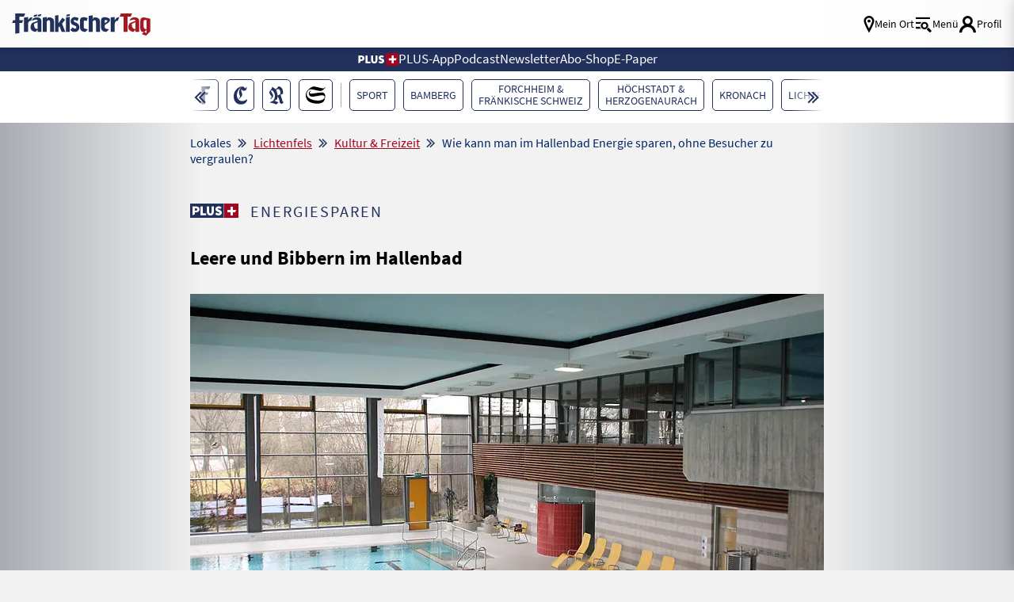

--- FILE ---
content_type: text/html; charset=UTF-8
request_url: https://www.fraenkischertag.de/lokales/lichtenfels/kultur-freizeit/wie-kann-man-im-hallenbad-energie-sparen-ohne-besucher-zu-vergraulen-art-212274
body_size: 38201
content:
<!DOCTYPE html>
<html lang="de" data-fcms-toggledisplay-htmltagclass="navContainer">
<head><!-- portal_tinyhead.tpl -->
<title>
    Wie kann man im Hallenbad Energie sparen, ohne Besucher zu vergraulen?     </title>
    
    <!-- METADATEN -->
    <meta http-equiv="content-type" content="text/html; charset=UTF-8" />
    <meta http-equiv="reply-to" content="info@fraenkischertag.de" />
    <meta name="language" content="deutsch, de" />
    <meta name="distribution" content="global" />
    <meta name="page-topic" content="Dienstleistungen" />
    <meta name="revisit-after" content="7 days" />
    <meta name="robots" content="INDEX, FOLLOW" />
    <meta name="robots" content="max-image-preview:large">
    <meta name="description" content="Nachdem die Temperatursenkung im „Merania“ zu deutlichem Besucherrückgang geführt hat, soll sie wieder aufgehoben werden. Auch die Sauna wird noch vor Weihnachten geöffnet." />
    <meta name="keywords" content="Lichtenfels, Landkreis Lichtenfels, Bad Staffelstein, Nachrichten, Lokales, Fränkischer Tag, Reportagen, Interviews" />
    <meta name="viewport" content="width=device-width, initial-scale=1.0, user-scalable=yes, shrink-to-fit=no" /> 
    
    <!--  OG Tags    -->
    <meta property="fb:app_id" content="1045019629327294">
    <meta property="og:url" content="https://www.fraenkischertag.de/lokales/lichtenfels/kultur-freizeit/wie-kann-man-im-hallenbad-energie-sparen-ohne-besucher-zu-vergraulen-art-212274" />  
    <meta property="og:type" content="article" />            <meta property="og:image" content="https://www.fraenkischertag.de/storage/image/1/9/2/3/243291_blick-auf-das-grosse-becken-des-lichtenfelser-hallenbades-die-zahl-der-besu_artdetail-top_1ArryP_la4u3Y.jpg" />
    <meta property="og:image:width" content="1240" />
    <meta property="og:image:height" content="620" />            
    <meta property="og:title" content="Leere und Bibbern im Hallenbad" />
    <meta property="og:description" content="Nachdem die Temperatursenkung im „Merania“ zu deutlichem Besucherrückgang geführt hat, soll sie wieder aufgehoben werden. Auch die Sauna wird noch vor Weihnachten geöffnet." />
    <meta name="twitter:card" content="summary_large_image" />
    <meta name="twitter:site" content="@Fraenkischertag" />
    <meta name="twitter:title" content="Leere und Bibbern im Hallenbad" />
    <meta name="twitter:description" content="Nachdem die Temperatursenkung im „Merania“ zu deutlichem Besucherrückgang geführt hat, soll sie wieder aufgehoben werden. Auch die Sauna wird noch vor Weihnachten geöffnet." />
    <meta name="twitter:image" content="https://www.fraenkischertag.de/storage/image/1/9/2/3/243291_blick-auf-das-grosse-becken-des-lichtenfelser-hallenbades-die-zahl-der-besu_artdetail-top_1ArryP_la4u3Y.jpg" />            <link rel="canonical" href="https://www.fraenkischertag.de/lokales/lichtenfels/kultur-freizeit/wie-kann-man-im-hallenbad-energie-sparen-ohne-besucher-zu-vergraulen-art-212274" />        
    <!-- Favicon & Apple Icons -->
    <link rel="apple-touch-icon" sizes="180x180" href="/design/pics/touchicons/apple-touch-icon.png">
    <link rel="icon" type="image/png" sizes="32x32" href="/design/pics/touchicons/favicon-32x32.png">
    <link rel="icon" type="image/png" sizes="16x16" href="/design/pics/touchicons/favicon-16x16.png">
    <link rel="manifest" href="/design/pics/touchicons/site.webmanifest">
    <link rel="mask-icon" href="/design/pics/touchicons/safari-pinned-tab.svg" color="#22305c">
    <link rel="shortcut icon" href="/design/pics/touchicons/favicon.ico">
    <meta name="msapplication-TileColor" content="#ffffff">
    <meta name="msapplication-config" content="/design/pics/touchicons/browserconfig.xml">
    <meta name="theme-color" content="#ffffff">
            <link rel="preload" as="image" href="/storage/image/1/9/2/3/243291_blick-auf-das-grosse-becken-des-lichtenfelser-hallenbades-die-zahl-der-besu_artdetail-top_1ArryP_la4u3Y.jpg">    
    <!-- set icon font -->
    <style>
        @font-face {
        font-family: 'icomoon';
        src:  url('/design/fonts/icomoon.eot?1764681285');
        src:  url('/design/fonts/icomoon.eot?1764681285#iefix') format('embedded-opentype'),
            url('/design/fonts/icomoon.ttf?1764681285') format('truetype'),
            url('/design/fonts/icomoon.woff?1764681285') format('woff'),
            url('/design/fonts/icomoon.svg?1764681285#icomoon') format('svg');
        font-weight: normal;
        font-style: normal;
        font-display: block;
        }
    </style>
        
    
        
    <!-- STYLESHEET-->
    <link rel="stylesheet" type="text/css"  href="/storage/css/1764681285_20251210133104/63_composite_v2.css_2_ssl.css" >
    
            
    
          
     <!-- cleverpush-->
      <script type="text/plain" data-usercentrics="CleverPush" src="https://static.cleverpush.com/channel/loader/oyaFqLTojLoHKuvEB.js" async></script>
   
    <div id="cleverpush-sub-status" style="display: none">
    0</div>
    
    <script>
    document.addEventListener('DOMContentLoaded', function() {
        CleverPush = window.CleverPush || [];
        
        var statusDiv = document.getElementById('cleverpush-sub-status');
        console.log('Status Div gefunden:', statusDiv);
        
        if (statusDiv) {
            var statusValue = statusDiv.textContent.trim();
            
            if (statusValue === '1') {
                CleverPush.push(['setAttribute', 'subscription_type', 'premium']);
            } else {
                CleverPush.push(['setAttribute', 'subscription_type', 'free']);
            }
        } else {
            CleverPush.push(['setAttribute', 'subscription_type', 'free']);
        }
    });
    </script>


    
    
        
        
        
        
        <!--<script src="/_/scripts/fcms.js?version=1764681285"></script>    -->
          
        <!-- FancyBox -->
        <link rel="stylesheet" type="text/css" href="/_/styles/external/fancybox/fancybox.css?version=1764681285" />		
        
              
        <!-- rule to block tracking for previews -->
        <script type="text/javascript">
            var vorschau = false;
            if (window.location.href.indexOf("tmpart") > 0) {
            vorschau = true;
            }
            if (window.location.hostname.indexOf("admin") >= 0) {
                vorschau = true;            
            }
        </script>
        
        <!-- Global site tag (gtag.js) - Google Ads: 347308853 --> 
        <!-- gtag is active = 1 -->            <script type="text/plain" data-usercentrics="Google Advertising Products" async
            src="https://www.googletagmanager.com/gtag/js?id=AW-347308853"></script>
            <script type="text/plain" data-usercentrics="Google Advertising Products">
                window.dataLayer = window.dataLayer || [];   
                function gtag(){dataLayer.push(arguments);}   
                gtag('js', new Date());   
                gtag('config', 'AW-347308853'); 
            </script>         
        
        <!-- GOOGLE TAG MANAGER -->
        <!-- tag manager is active = 1 -->        <script type="text/plain" data-usercentrics="Google Tag Manager">
            if(vorschau === false) {
                (function(w,d,s,l,i){w[l]=w[l]||[];w[l].push(
                {'gtm.start': new Date().getTime(),event:'gtm.js'}
                );var f=d.getElementsByTagName(s)[0],
                j=d.createElement(s),dl=l!='dataLayer'?'&l='+l:'';j.async=true;j.src=
                'https://www.googletagmanager.com/gtm.js?id='+i+dl;f.parentNode.insertBefore(j,f);
                        })(window,document,'script','dataLayer','GTM-WRR234J');
            }
        </script>            
        
        <!-- CXENSE -->
        <!-- cxense is active = 1 -->        <script type="text/plain" data-usercentrics="Cxense">
        if(vorschau === false) {
        console.log("CXENSE Script: Loading cxense script...");
        (function(d,s,e,t){
            e=d.createElement(s);
            e.type='text/java'+s;
            e.async='async';
            e.src='http'+('https:'===location.protocol?'s://s':'://')+'cdn.cxense.com/cx.cce.js';
            t=d.getElementsByTagName(s)[0];
            t.parentNode.insertBefore(e,t);
            console.log("CXENSE Script: Script inserted into DOM.");
        })(document,'script');
    } else {
        console.log("CXENSE Script: Preview mode is active, script not loaded.");
        }
        </script>
        <script type="text/plain" data-usercentrics="Cxense">
        if(vorschau === false) {
        console.log("CXENSE Script: Initializing cX object...");
        var cX = cX || {}; 
        cX.callQueue = cX.callQueue || [];
            cX.options = cX.options || { compat: { c1x: { wait: 3000 } } };
                    cX.callQueue.push(['setSiteId', '1141973244793833471']);
        console.log("CXENSE Script: Site ID set to 1141973244793833471.");
            cX.callQueue.push(['sendPageViewEvent']);
        console.log("CXENSE Script: Page view event sent.");
    } else {
        console.log("CXENSE Script: Preview mode is active, events not sent.");
        }
        </script>
            
        <!-- PIANO  -->
        <!-- piano is active = 1 -->            <script type="text/plain" data-usercentrics="Piano">
            if(vorschau === false) {
                (function(src) {
                    var a = document.createElement("script");
                    a.type = "text/javascript";
                    a.async = true;
                    a.src = src;
                    var b = document.getElementsByTagName("script")[0];
                    b.parentNode.insertBefore(a, b)
                        })("//experience.tinypass.com/xbuilder/experience/load?aid=C0xFvGNMpu");
            }
            </script>
        
            <!-- PIANO LOGIC -->
            <script type="text/plain" data-usercentrics="Piano">
                tp = window.tp || [];
        
                /* Piano Tags begin*/
                var tag= [];                        tag.push("article-paid");                                                    tp.push(["setTags", tag]);
                /* Piano Tags end*/
                
              
                
                /* Piano Custom Vars (Browser) begin*/
                if(navigator.userAgent.match(/iPhone|iPod/i) && !navigator.userAgent.match(/frtag/i)) {
                tp.push(["setCustomVariable", "browser", "iOS"]);
                } else if (navigator.userAgent.match(/Android/i) && !navigator.userAgent.match(/frtag/i)) {
                tp.push(["setCustomVariable", "browser", "Android"]);
                }
                /* Piano Custom Vars (Browser) end*/
                
                
            </script>        
        <!-- CXENSE TAGS -->            <meta name="cXenseParse:recs:publishTime" content="2022-12-11T18:00:33+01:00"/>                    <meta property="article:modified_time" content="2023-11-07T16:19:36+01:00"/>                <meta name="cXenseParse:pageclass" content="article" />
        <meta name="cXenseParse:ifr-catchline" content="Energiesparen" />
            <meta name="cXenseParse:ifr-userneed" content="" />            <meta name="cXenseParse:ifr-editorgroup" content="Fränkischer Tag                                     D                                    "/>                                                                                            <meta name="cXenseParse:city" content="Lichtenfels" />                        <meta name="cXenseParse:keywords" content="Hallenbad, Energie sparen, Sauna, Hallenbäder, Winter, Weihnachten" />                        <meta name="cXenseParse:ifr-organisation" content="Gemeinde Michelau, Obermain-Therme" />                        <meta name="cXenseParse:ifr-length" content="563" />                                    <meta name="cXenseParse:ifr-isPremium" content="true"/>                                       <meta name="cXenseParse:taxonomy" content="/lokales/lichtenfels/kultur-freizeit/wie-kann-man-im-hallenbad-energie-sparen-ohne-besucher-zu-vergraulen-art-212274" />                                  
        
        <!-- DRIVE  -->      
        <!-- drive is active = 0 -->               
        <!-- clarity is inactive -->
          
        <!-- USERCENTRICS -->
        <!-- Wird nicht auf Datenschutz und Impressum angezeigt -->        
        <!--  Damit das nicht für Bots angezeigt wird  -->
        <script>
            if (navigator.userAgent.toLowerCase().indexOf('cxensebot') >= 1) {
                        var UC_UI_SUPPRESS_CMP_DISPLAY = true;
            }
        </script>
        <script src="https://web.cmp.usercentrics.eu/tcf/stub.js"></script>
    <script id="usercentrics-cmp" data-settings-id="utlovvqo2" src="https://web.cmp.usercentrics.eu/ui/loader.js" async></script>
        <meta data-privacy-proxy-server="https://privacy-proxy-server.usercentrics.eu">
        <script type="application/javascript"
            src="https://privacy-proxy.usercentrics.eu/latest/uc-block.bundle.js">
        </script>
        
        <script>
        uc.setServiceAlias({'j7Igy6o8D': '7ZGNRLD30Aeutv'}) // Open Street Map service template
        </script>
            
        <style>
            .uc-embedding-container {
                overflow: hidden;
                width: 100% !important;
            }
        
            .uc-embedding-wrapper {
                overflow: hidden !important;
                width: 100%;
                max-width: 100%;
                height: 100%;
                max-height: 100%;
                background: #DEDAD9;
                text-align: inherit;
                font-family: 'Source Sans Pro' !important;
                background-image: url("/cmp/eye_icon.png");
                background-repeat: no-repeat;
                background-position: top;
                background-position-x: right;
            }
        
            .uc-embedding-wrapper h3 {
                margin-left: 20px !important;
                font-size: 20px !important;
                font-weight: bold !important;
            }
        
            .uc-embedding-wrapper .description-text {
                font-size: 17px !important;
                margin-left: 20px !important;
            }
        
            .uc-embedding-more-info {
                background: none;
                color: #A50520;
                text-decoration: underline;
                position: absolute;
                bottom: 2vw;
            }
        
            .uc-embedding-more-info:hover {
                background: none;
                color: #A50520;
                text-decoration: none;
            }
        
            .uc-embedding-accept {
                background: #002566 !important;
                position: absolute;
                right: 1vw;
                bottom: 2vw;
            }
            
            @media (max-width: 500px) {
                .uc-embedding-more-info {
                    position: inherit;
                }
        
                .uc-embedding-accept {
                    position: inherit;
                }
            }
            
            
            @media (max-width: 480px) {
                .uc-embedding-container {
                    min-height: 440px !important;
                }
        
                .uc-embedding-more-info {
                    position: inherit;
                }
        
                .uc-embedding-accept {
                    position: inherit;
                }
            }
            
            @media (max-width: 390px) {
                .uc-embedding-container {
                    min-height: 535px !important;
                }
            }
            </style>
        
        <!-- FACEBOOK -->
        <!-- facebook is active = 1 -->            <script type="text/plain" data-usercentrics="Facebook Pixel">
            !function(f,b,e,v,n,t,s)
            {if(f.fbq)return;n=f.fbq=function(){n.callMethod?
            n.callMethod.apply(n,arguments):n.queue.push(arguments)};
            if(!f._fbq)f._fbq=n;n.push=n;n.loaded=!0;n.version='2.0';
            n.queue=[];t=b.createElement(e);t.async=!0;
            t.src=v;s=b.getElementsByTagName(e)[0];
            s.parentNode.insertBefore(t,s)}(window, document,'script',
            'https://connect.facebook.net/en_US/fbevents.js');
            fbq('init', '3822924841061476');
            fbq('track', 'PageView');
            </script>
            <noscript>
                <img height="1" width="1" style="display:none" src="https://www.facebook.com/tr?id=3822924841061476&ev=PageView&noscript=1"/>
            </noscript>        
        <!-- facebook posts sdk -->
            <div id="fb-root"></div>
            <script type="text/plain" data-usercentrics="Facebook Social Plugins" async defer crossorigin="anonymous" src="https://connect.facebook.net/de_DE/sdk.js#xfbml=1&version=v21.0"></script>
        <!-- werbung-googledfp-head.tpl -->
<script script type="text/plain" data-usercentrics="DoubleClick Ad">
    var dfp_id = "22240501108";
    fcmsJs._googleTagHelper = {};
  </script>
  <script script type="text/plain" data-usercentrics="DoubleClick Ad">
    var googletag = googletag || { };
    googletag.cmd = googletag.cmd || [];
  </script>
  <script script type="text/plain" data-usercentrics="DoubleClick Ad" src="https://securepubads.g.doubleclick.net/tag/js/gpt.js">
  console.log("loading gpt.js")
  </script>
  <script script type="text/plain" data-usercentrics="DoubleClick Ad">
    googletag.cmd.push(function () {
      for (var prop in fcmsJs._googleTagHelper) {
        if (fcmsJs._googleTagHelper.hasOwnProperty(prop)) {
          fcmsJs._googleTagHelper[prop]();
        }
      }
      var cpgClientWidth = document.documentElement.clientWidth; // Include Width in var
      console.log("client width for ads: "+ cpgClientWidth);
      if (cpgClientWidth >= 1902) {
        googletag.defineSlot('/22240501108/FT_ROS_Top', [728, 90], 'FT_ROS_Top').addService(googletag.pubads());
        googletag.defineSlot('/22240501108/FT_ROS_Offcontent-Li', [[300, 600], [160, 600]], 'FT_ROS_Offcontent-Li').addService(googletag.pubads());
        googletag.defineSlot('/22240501108/FT_ROS_Offcontent-Re', [[300, 600], [160, 600]], 'FT_ROS_Offcontent-Re').addService(googletag.pubads());
        googletag.defineSlot('/22240501108/FT_ROS_Incontent-2', [[300, 600], [300, 250], [300, 350], 'fluid'], 'FT_ROS_Incontent-2').addService(googletag.pubads());
        googletag.defineSlot('/22240501108/FT_ROS_Incontent-3', [[300, 250], [300, 600], 'fluid', [300, 350]], 'FT_ROS_Incontent-3').addService(googletag.pubads());
        googletag.defineSlot('/22240501108/FT_ROS_Incontent-4', ['fluid', [300, 250], [300, 600], [300, 350]], 'FT_ROS_Incontent-4').addService(googletag.pubads());
        googletag.defineSlot('/22240501108/FT_ROS_ArtDetail_Incontent-1', [[300, 350], [300, 600], 'fluid', [300, 250]], 'FT_ROS_ArtDetail_Incontent-1').addService(googletag.pubads());
      } else if (cpgClientWidth < 1902 && cpgClientWidth >= 1640) {
        googletag.defineSlot('/22240501108/FT_ROS_Top', [728, 90], 'FT_ROS_Top').addService(googletag.pubads());
        googletag.defineSlot('/22240501108/FT_ROS_Offcontent-Li', [160, 600], 'FT_ROS_Offcontent-Li').addService(googletag.pubads());
        googletag.defineSlot('/22240501108/FT_ROS_Offcontent-Re', [160, 600], 'FT_ROS_Offcontent-Re').addService(googletag.pubads());
        googletag.defineSlot('/22240501108/FT_ROS_Incontent-2', [[300, 600], [300, 250], [300, 350], 'fluid'], 'FT_ROS_Incontent-2').addService(googletag.pubads());
        googletag.defineSlot('/22240501108/FT_ROS_Incontent-3', [[300, 250], [300, 600], 'fluid', [300, 350]], 'FT_ROS_Incontent-3').addService(googletag.pubads());
        googletag.defineSlot('/22240501108/FT_ROS_Incontent-4', ['fluid', [300, 250], [300, 600], [300, 350]], 'FT_ROS_Incontent-4').addService(googletag.pubads());
        googletag.defineSlot('/22240501108/FT_ROS_ArtDetail_Incontent-1', [[300, 350], [300, 600], 'fluid', [300, 250]], 'FT_ROS_ArtDetail_Incontent-1').addService(googletag.pubads());
      } else if (cpgClientWidth < 1640 && cpgClientWidth >= 1242) {
        googletag.defineSlot('/22240501108/FT_ROS_Top', [728, 90], 'FT_ROS_Top').addService(googletag.pubads());
        googletag.defineSlot('/22240501108/FT_ROS_Incontent-2', [[300, 600], [300, 250], [300, 350], 'fluid'], 'FT_ROS_Incontent-2').addService(googletag.pubads());
        googletag.defineSlot('/22240501108/FT_ROS_Incontent-3', [[300, 250], [300, 600], 'fluid', [300, 350]], 'FT_ROS_Incontent-3').addService(googletag.pubads());
        googletag.defineSlot('/22240501108/FT_ROS_Incontent-4', ['fluid', [300, 250], [300, 600], [300, 350]], 'FT_ROS_Incontent-4').addService(googletag.pubads());
        googletag.defineSlot('/22240501108/FT_ROS_ArtDetail_Incontent-1', [[300, 350], [300, 600], 'fluid', [300, 250]], 'FT_ROS_ArtDetail_Incontent-1').addService(googletag.pubads());
      } else if (cpgClientWidth < 1242 && cpgClientWidth >= 800) {
        console.log("tablet mode");
        googletag.defineSlot('/22240501108/FT_ROS_Top', [728, 90], 'FT_ROS_Top').addService(googletag.pubads());
        googletag.defineSlot('/22240501108/FT_ROS_Incontent-1', ['fluid', [300, 250], [300, 350], [300, 600]], 'FT_ROS_Incontent-1').addService(googletag.pubads());
        googletag.defineSlot('/22240501108/FT_ROS_Incontent-2', [[300, 600], [300, 250], [300, 350], 'fluid'], 'FT_ROS_Incontent-2').addService(googletag.pubads());
        googletag.defineSlot('/22240501108/FT_ROS_Incontent-3', [[300, 250], [300, 600], 'fluid', [300, 350]], 'FT_ROS_Incontent-3').addService(googletag.pubads());
        googletag.defineSlot('/22240501108/FT_ROS_Incontent-4', ['fluid', [300, 250], [300, 600], [300, 350]], 'FT_ROS_Incontent-4').addService(googletag.pubads());
        googletag.defineSlot('/22240501108/FT_ROS_ArtDetail_Incontent-1', [[300, 350], [300, 600], 'fluid', [300, 250]], 'FT_ROS_ArtDetail_Incontent-1').addService(googletag.pubads());
      } else {
        console.log("mobile mode");
        googletag.defineSlot('/22240501108/FT_ROS_Sticky', [[320, 50], [320, 80], [320, 100]], 'FT_ROS_Sticky').addService(googletag.pubads());
        googletag.defineSlot('/22240501108/FT_ROS_Incontent-1', ['fluid', [300, 250], [300, 350], [300, 600]], 'FT_ROS_Incontent-1').addService(googletag.pubads());
        googletag.defineSlot('/22240501108/FT_ROS_Incontent-2', [[300, 600], [300, 250], [300, 350], 'fluid'], 'FT_ROS_Incontent-2').addService(googletag.pubads());
        googletag.defineSlot('/22240501108/FT_ROS_Incontent-3', [[300, 250], [300, 600], 'fluid', [300, 350]], 'FT_ROS_Incontent-3').addService(googletag.pubads());
        googletag.defineSlot('/22240501108/FT_ROS_Incontent-4', ['fluid', [300, 250], [300, 600], [300, 350]], 'FT_ROS_Incontent-4').addService(googletag.pubads());
        googletag.defineSlot('/22240501108/FT_ROS_ArtDetail_Incontent-1', [[300, 350], [300, 600], 'fluid', [300, 250]], 'FT_ROS_ArtDetail_Incontent-1').addService(googletag.pubads());
      }            googletag.pubads().setTargeting('Section', '');      googletag.pubads().setTargeting('URL', 'https://www.fraenkischertag.de/lokales/lichtenfels/kultur-freizeit/wie-kann-man-im-hallenbad-energie-sparen-ohne-besucher-zu-vergraulen-art-212274');      googletag.pubads().setTargeting('Seitentyp', 'article'); // = Wird durch das fCMS bestimmt.
      googletag.pubads().setTargeting('Tags', ['', 'Lichtenfels', '']); // = Stichworte am Artikel
      
   
      googletag.pubads().setTargeting('cpg_test', 'on'); // Aktiviert die Debug Order im AdManager
      //googletag.pubads().enableSyncRendering();
      googletag.pubads().enableSingleRequest();
      googletag.pubads().collapseEmptyDivs();
      // falls Werbung nachgeladen wird, folgende Zeile einkommentieren. Siehe auch: https://support.google.com/dfp_premium/answer/4578089?hl=en
      //googletag.pubads().disableInitialLoad();
      googletag.enableServices();
    });
    googletag.cmd.push(function () {
      for (var prop in fcmsJs._googleTagHelper) {
        if (fcmsJs._googleTagHelper.hasOwnProperty(prop)) {
          googletag.display(prop);
        }
      }
    });
  </script>
<!-- seite-seitenbeginn_javascript.tpl -->

<script>class fcmsCritical_Dynamic_Style_Device_Model{constructor(){this.type='';this.os='';this.browser='';this.osVersion='';this.fullOsVersion='';this.appType='';this.appVersion='';this.buildVersion='';this.deviceModel='';this.touch=false;this.hash='';this.share=false;this.userAgent=window.navigator.userAgent;}
getGenericDeviceClasses(){const i=this;const classes=[];if(i.os==='ios'){classes.push('fcmscss-device-ios');}else if(i.os==='android'){classes.push('fcmscss-device-android');}
if(i.type==='smartphone'){classes.push('fcmscss-device-smartphone');}else if(i.type==='tablet'){classes.push('fcmscss-device-tablet');}
if(i.appType==='fcmsiosapp'){classes.push('fcmscss-device-fcmsiosapp');}else if(i.appType==='fcmswebapp'){classes.push('fcmscss-device-fcmswebapp');}else if(i.appType==='jambitandroidapp'){classes.push('fcmscss-device-jambitandroidapp');}else if(i.appType==='jambitiosapp'){classes.push('fcmscss-device-jambitiosapp');}
return classes;}
setStyles(classes){const cl=this.getGenericDeviceClasses();document.getElementsByTagName("html")[0].classList.add(...classes,...cl);}}
class fcmsCritical_Dynamic_Style_Device{constructor(){this.deviceModel=this.detect();}
getDeviceInformation(){return this.deviceModel;}
detect(){let ua=window.navigator.userAgent;if(typeof fcmsLib_Device_Navigator==='function'){var navigator=new fcmsLib_Device_Navigator();ua=navigator.getUserAgent();}
const deviceInformation=new fcmsCritical_Dynamic_Style_Device_Model();this.detectDeviceType(deviceInformation,ua);this.detectOperatingSystem(deviceInformation,ua.toLowerCase());this.detectBrowser(deviceInformation,ua.toLowerCase());this.detectTouch(deviceInformation);this.detectApp(deviceInformation,ua.toLowerCase());this.detectHash(deviceInformation);this.detectShare(deviceInformation);return deviceInformation;}
detectShare(di){di.share=(typeof navigator.share==='function');}
detectHash(di){di.hash=window.location.hash.substr(1);}
detectOperatingSystem(deviceInformation,userAgent){let os='';if(userAgent.includes("windows")){os='windows';}else if(userAgent.includes("android")){os='android';this.detectAndroidVersion(deviceInformation,userAgent);}else if(userAgent.includes("linux")){os='linux';}else if(userAgent.includes("ios")||userAgent.includes("ipad")||userAgent.includes("iphone")){os='ios';this.detectIosVersion(deviceInformation,userAgent);}
deviceInformation.os=os;}
detectBrowser(deviceInformation,userAgent){if(userAgent.includes("applewebkit")&&!userAgent.includes("android")){deviceInformation.browser="safari";}}
detectDeviceType(deviceInformation,ua){let type='';if(/(tablet|ipad|playbook|silk)|(android(?!.*mobi))/i.test(ua)){type='tablet';}else if(/Mobile|iP(hone|od)|Android|BlackBerry|IEMobile|Kindle|Silk-Accelerated|(hpw|web)OS|Opera M(obi|ini)/.test(ua)){type='smartphone';}else{type='desktop';}
deviceInformation.type=type;}
detectApp(deviceInformation,userAgent){if(userAgent.indexOf("fcmswebapp")!==-1){this.detectWebApp(deviceInformation,userAgent);}else if(userAgent.indexOf("fcmsiosapp")!==-1){this.detectIosApp(deviceInformation,userAgent);}else if(userAgent.endsWith(" (app; wv)")===true){this.detectJambitApp(deviceInformation,userAgent);}}
detectWebApp(deviceInformation,userAgent){var result=userAgent.match(/\s*fcmswebapp\/([\d\.]+)[-]?([\d]*)\s*\(([a-zA-Z\s]+)\s+([\w,\-.!"#$%&'(){}\[\]*+/:<=>?@\\^_`|~ \t]+);\s*([^;]+);\s+([a-zA-Z]+);.*\)/);if(result===null){console.error("fcmsWebApp-UserAgent "+userAgent+" konnte nicht geparst werden.");return"";}
deviceInformation.appType="fcmswebapp";deviceInformation.appVersion=result[1];deviceInformation.buildVersion=result[2];deviceInformation.os=result[3];if(!isNaN(parseInt(result[4],10))){deviceInformation.fullOsVersion=result[4];deviceInformation.osVersion=this.getMajorVersion(result[4]);}
deviceInformation.deviceModel=result[5];deviceInformation.type=result[6];}
detectIosApp(deviceInformation,userAgent){var result=userAgent.match(/\s*fcmsiosapp\/([\d\.]+)[-]?([\d\.]*)\s*\(([a-zA-Z\s]+)\s+([\d\.]+);.*\).*/);if(result===null){console.error("fcmsIosApp-UserAgent "+userAgent+" konnte nicht geparst werden.");return"";}
deviceInformation.appType="fcmsiosapp";deviceInformation.appVersion=result[1];deviceInformation.buildVersion=result[2];if(result[3]==='iphone'){deviceInformation.type='smartphone';}else if(result[3]==='ipad'){deviceInformation.type='tablet';}
deviceInformation.os="ios";deviceInformation.fullOsVersion=result[4];deviceInformation.osVersion=this.getMajorVersion(result[4]);}
detectJambitApp(deviceInformation){if(deviceInformation.os==='android'){deviceInformation.appType="jambitandroidapp";}else{deviceInformation.appType="jambitiosapp";}}
detectAndroidVersion(deviceInformation,userAgent){const regex=/android ([\w._\+]+)/;const result=userAgent.match(regex);if(result!==null){deviceInformation.fullOsVersion=result[1];deviceInformation.osVersion=this.getMajorVersion(result[1]);}}
detectIosVersion(deviceInformation,userAgent){const regexes=[/ipad.*cpu[a-z ]+([\w._\+]+)/,/iphone.*cpu[a-z ]+([\w._\+]+)/,/ipod.*cpu[a-z ]+([\w._\+]+)/];for(const regex of regexes){const result=userAgent.match(regex);if(result!==null){deviceInformation.fullOsVersion=result[1].replace(/_/g,'.');deviceInformation.osVersion=this.getMajorVersion(result[1]);break;}}}
detectTouch(deviceInformation){const hasTouch=window.navigator.maxTouchPoints>0;deviceInformation.touch=hasTouch;}
getMajorVersion(version){return version.replace(/[_. ].*/,'');}}
(function(){function f(v){const s=v.split('.');while(s.length<3){s.push('0');}
let r=parseInt(s.map((n)=>n.padStart(3,'0')).join(''),10);return r;}
window.fcmsJs=window.fcmsJs||{};let i=fcmsJs.deviceInformation=(new fcmsCritical_Dynamic_Style_Device()).getDeviceInformation();let cl=[];if(i.os=='android'){cl.push("device-os--android");}if(i.os=='ios'){cl.push("device-os--ios");}
i.setStyles(cl);})();</script>
<script>
    if (!window.fcmsJs) { window.fcmsJs = {}; }
</script>
<script>fcmsJs=fcmsJs||{};fcmsJs.loadMe=[];fcmsJs.registerMe=[];fcmsJs.initCallback=[];fcmsJs.scriptMe=[];fcmsJs._callbacks={};fcmsJs._callbacks.currentUser=[];fcmsJs.load=function(){var def={pkg:arguments,cb:null};fcmsJs.loadMe.push(def);return{onLoad:function(cb){def.cb=cb;}}};fcmsJs.applications={register:function(a,b,c){fcmsJs.registerMe.push({cl:a,name:b,options:c});}};fcmsJs.scripts={load:function(){var def={pkg:arguments,cb:null};fcmsJs.scriptMe.push(def);return{onLoad:function(cb){def.cb=cb;}}}};fcmsJs.addDuplicateProtection=function addDuplicateProtection(groupName,linkInfos,idents){fcmsJs.initCallback.push(function(){fcmsJs.addDuplicateProtection(groupName,linkInfos,idents);});};fcmsJs.replaceDuplicateProtection=function replaceDuplicateProtection(groupName,linkInfos,idents){fcmsJs.initCallback.push(function(){fcmsJs.replaceDuplicateProtection(groupName,linkInfos,idents);});};fcmsJs.currentUser={onLoad:function(cb){fcmsJs._callbacks['currentUser'].push(cb);}};</script>
<script>fcmsJs.vperm = null;</script>
<script async src="/currentUser.js" fetchpriority="high"></script>
<script>
    fcmsJs.customerScriptVersion = "20251120122255";
    fcmsJs.contexturl = "/lokales/lichtenfels/kultur-freizeit/wie-kann-man-im-hallenbad-energie-sparen-ohne-besucher-zu-vergraulen-art-212274";
    fcmsJs.cookiedomain = "";
    fcmsJs.oldCookiedomain = "";
    fcmsJs.isHttpsAllowed = true;
</script>
<script src="/_fWS/jsoninplainout/javascript/fcmsLib_Init/load/init.js?version=1764681285" async fetchpriority="high"></script>
<script>try { fcmsJs.config = {"maps":{"defLatitude":49.804265,"defLongitude":9.99804,"k":"AIzaSyBceZwO_gCGeFg01jydktzMylR3_QHOHS4"},"externalContentMapping":[],"facetedsearch_resultmap":[],"newspaperTitles":{"ft":{"label":"Fr\u00e4nkischer Tag","urlHash":"nt_ft","cssClass":"nt_ft"},"ct":{"label":"Coburger Tageblatt","urlHash":"nt_ct","cssClass":"nt_ct"},"br":{"label":"Bayerische Rundschau","urlHash":"nt_br","cssClass":"nt_br"},"kt":{"label":"Die Kitzinger","urlHash":"nt_kt","cssClass":"nt_kt"},"sz":{"label":"Saale Zeitung","urlHash":"nt_sz","cssClass":"nt_sz"}},"recommendation":{"cmp_consent_index":5},"upload":{"limit":20}}; } catch (e) { console.error(e); }</script>

		<script>fcmsJs.applications.register('fcmsUser_FancyBox_Application');</script>
<script>
    console.log("Script start: Initialisierung");

    function getCookieValue(a) {
        console.log("getCookieValue: Suche nach Cookie " + a);
        const b = document.cookie.match('(^|;)\\s*' + a + '\\s*=\\s*([^;]+)');
        return b ? b.pop() : '';
    }
    
    function getDismissCookies() {
        console.log("getDismissCookies: Suche nach Dismiss Cookies");
        var pattern = /;\s([a-zA-Z0-9\-]*)_FT_Ribbon_Cookie=OK/gm;
        var set1 = document.cookie.match(pattern);
        if (set1 != null) {
            var sb_types = set1.map(function (i, n) {
                return i.replace(/; |_FT_Ribbon_Cookie=OK/gi, "");
            });
            console.log("getDismissCookies: Gefundene Dismiss Cookies", sb_types);
        } else {
            var sb_types = new Array();
            console.log("getDismissCookies: Keine Dismiss Cookies gefunden");
        }
        return new Set(sb_types);
    }
    
    function setSmartCookie1h(name) {
        console.log("setSmartCookie1h: Setze Cookie für 1 Stunde: " + name);
        jetzt = new Date, Auszeit = new Date(jetzt.getTime() + 36e5),
        document.cookie = name + "_FT_Ribbon_Cookie=OK;expires=" + Auszeit.toGMTString() + ";path=/";
    }
    
    function setSmartCookie1d(name) {
        console.log("setSmartCookie1d: Setze Cookie für 1 Tag: " + name);
        jetzt = new Date, Auszeit = new Date(jetzt.getTime() + 864e5),
        document.cookie = name + "_FT_Ribbon_Cookie=OK;expires=" + Auszeit.toGMTString() + ";path=/";
    }
    
    function setSmartCookie1w(name) {
        console.log("setSmartCookie1w: Setze Cookie für 1 Woche: " + name);
        jetzt = new Date, Auszeit = new Date(jetzt.getTime() + 6048e5),
        document.cookie = name + "_FT_Ribbon_Cookie=OK;expires=" + Auszeit.toGMTString() + ";path=/";
    }
    
    function setSmartCookie1m(name) {
        console.log("setSmartCookie1m: Setze Cookie für 1 Monat: " + name);
        jetzt = new Date, Auszeit = new Date(jetzt.getTime() + 24192e5),
        document.cookie = name + "_FT_Ribbon_Cookie=OK;expires=" + Auszeit.toGMTString() + ";path=/";
    }
    
    function setSmartCookie1y(name) {
        console.log("setSmartCookie1y: Setze Cookie für 1 Jahr: " + name);
        jetzt = new Date, Auszeit = new Date(jetzt.getTime() + 31536e6),
        document.cookie = name + "_FT_Ribbon_Cookie=OK;expires=" + Auszeit.toGMTString() + ";path=/";
    }
    
    function setSmartCookie(name, duration) {
        console.log("setSmartCookie: Setze Cookie " + name + " mit Dauer " + duration);
        switch (duration) {
            case "d1h":
                setSmartCookie1h(name);
                break;
            case "d1d":
                setSmartCookie1d(name);
                break;
            case "d1w":
                setSmartCookie1w(name);
                break;
            case "d1m":
                setSmartCookie1m(name);
                break;
            case "d1y":
                setSmartCookie1y(name);
                break;
            default:
                setSmartCookie1w(name);
                console.log("setSmartCookie: unbekannter Fall " + duration);
                console.log("setSmartCookie: dismiss " + name + " d1w");
                return;
        }
        console.log("setSmartCookie: dismiss " + name + " " + duration);
    }
    
    function lastSeen(date) {
        console.log("lastSeen: Berechne Zeitunterschied");
        const date1 = new Date();
        const date2 = date;
        const diffTime = Math.abs(date2 - date1);
        const diffDays = Math.floor(diffTime / (1000 * 60 * 60 * 24));
        const diffHours = Math.floor(diffTime / (1000 * 60 * 60));
        return diffHours > 23 ? diffDays + "d" : diffHours + "h";
    }
    
    function getKW(d) {
        console.log("getKW: Berechne Kalenderwoche");
        d = new Date(Date.UTC(d.getFullYear(), d.getMonth(), d.getDate()));
        d.setUTCDate(d.getUTCDate() + 4 - (d.getUTCDay() || 7));
        var yearStart = new Date(Date.UTC(d.getUTCFullYear(), 0, 1));
        var weekNo = Math.ceil((((d - yearStart) / 86400000) + 1) / 7);
        console.log("getKW: Berechnete Woche " + weekNo);
        return d.getUTCFullYear() + "_" + weekNo;
    }
    
    var checkVendorConsent = function (vendor) {
        console.log("checkVendorConsent: Überprüfe Zustimmung für " + vendor);
        return new Promise(function (resolve, reject) {
            window.addEventListener("ucEvent", function (ev) {
                if (ev.detail && ev.detail.event == "consent_status" && ev.detail[vendor] === true) {
                    console.log("checkVendorConsent: Zustimmung erhalten für " + vendor);
                    resolve();
                } else {
                    console.log("checkVendorConsent: Keine Zustimmung für " + vendor);
                    reject("seite-tracking: no consent given for vendor: " + vendor);
                }
            });
        });
    };
    
    var newstitel = getCookieValue("fCMS_nt");
    if (typeof newstitel !== 'undefined') {
        console.log("nt: found cookie for " + newstitel);
    } 
    
    if (document.location.pathname === '/' && newstitel != "ft") {
        console.log("nt: force ft, reason path");
        newstitel = "ft";
    }
    if (document.location.pathname === '/coburgertageblatt/' && newstitel != "ct") {
        console.log("nt: force ct, reason path");
        newstitel = "ct";
    }
    if (document.location.pathname === '/bayerischerundschau/' && newstitel != "br") {
        console.log("nt: force br, reason path");
        newstitel = "br";
    }
    if (document.location.pathname === '/saalezeitung/' && newstitel != "sz") {
        console.log("nt: force sz, reason path");
        newstitel = "sz";
    }
    
    var anker = location.href.split('#')[1];
    if (typeof anker === 'undefined') {
        console.log("nt: no anchor found");
    } else {
        anker = anker.slice(0, 5);
        if (anker == "nt_ft" && newstitel != "ft") {
            console.log("nt: force ft, reason anchor");
            newstitel = "ft";
        }
        if (anker == "nt_ct" && newstitel != "ct") {
            console.log("nt: force ct, reason anchor");
            newstitel = "ct";
        }
        if (anker == "nt_br" && newstitel != "br") {
            console.log("nt: force br, reason anchor");
            newstitel = "br";
        }
        if (anker == "nt_sz" && newstitel != "sz") {
            console.log("nt: force sz, reason anchor");
            newstitel = "sz";
        }
    }
    
    function ctrlNT() {
        console.log("ctrlNT: Aktualisiere Newspaper Title");
        var ntCtrl = new fcmsUser_Utils_NewspaperTitle_Controller();
            console.log("nt: write  " + newstitel + " to ntCtrl");
            ntCtrl.update(newstitel);
            ntCtrl.refresh();
    }
    
    function setCookie1d(name) {
        console.log("setCookie1d: Setze Cookie für 1 Tag: " + name);
        jetzt = new Date, Auszeit = new Date(jetzt.getTime() + 864e5),
        document.cookie = name + "=OK;expires=" + Auszeit.toGMTString() + ";path=/";
    }
    
    var nl3 = false;
    var nl10 = false;
    var nl17 = false;
    var nl20 = false;
    var nl21 = false;
    var nl22 = false;
    var nl23 = false;
    var nl24 = false;
    var nl25 = false;
    var nl26 = false;
    var nl27 = false;
    
    var newsletter = [];
    fcmsJs.currentUser.onLoad(function (data) {
        console.log("fcmsJs: Benutzer geladen", data);
        fcmsJs.load('fcmsUser_Customer').onLoad(function () {
            console.log("fcmsJs: Kunde geladen");
            ctrlNT();
    
            var usertype = "";
            var regkw = "n/a";
            var lastseen = "n/a";
            var newsletter = [];
            var fromshop = window.location.href.includes("utm_source=successcheckout");
            var fromepapp = window.location.href.includes("utm_source=epapp");
    
            if (fromshop) {
                setCookie1d("PLUS_fd");
            }
    
            var firstday = document.cookie.indexOf('PLUS_fd=') == -1 ? false : true;
    
            if (data.user) {
                console.log("seite-tracking: Benutzerdaten gefunden");
    
                usertype = 'registered';
    
                if (data.user.permissions.indexOf('paidft') !== -1) {
                    usertype = 'subscriber';
                    document.getElementsByTagName("html")[0].classList.add("subscriber");
                }
    
                if ((data.user.permissions.indexOf('epapp') !== -1) || (data.user.permissions.indexOf('epo') !== -1)) {
                    usertype = 'subscriber_epa';
                    document.getElementsByTagName("html")[0].classList.add("subscriber_epa");
                }
    
                if (data.user.permissions.indexOf('edit') !== -1) {
                    usertype = 'editor';
                }
    
                try {
                    regkw = getKW(new Date(data.user.registerDate));
                } catch (e) {
                    console.log("seite-tracking: Fehler beim Berechnen von regkw", e);
                    regkw = "error";
                }
    
                if (localStorage.getItem('data.user')) {
                    console.log("seite-tracking: Alte Benutzerdaten existieren");
                    var oldUserData = JSON.parse(localStorage.getItem('data.user'));
                    if (data.user.id == oldUserData.id && oldUserData.lastSeen !== undefined) {
                        lastseen = lastSeen(new Date(oldUserData.lastSeen));
                        console.log("lastseen: " + lastseen);
                    }
                } else {
                    console.log("seite-tracking: Alte Benutzerdaten existieren nicht");
                }
                let ud = {
                    "id": data.user.id,
                    "lastSeen": new Date()
                };
                localStorage.setItem('data.user', JSON.stringify(ud));
    
                newsletter = data.user.newsletterIds.replace(/\s+/g, '').split(",");
                nl3 = newsletter.includes("3");
                nl10 = newsletter.includes("10");
                nl17 = newsletter.includes("17");
                nl20 = newsletter.includes("20");
                nl21 = newsletter.includes("21");
                nl22 = newsletter.includes("22");
                nl24 = newsletter.includes("24");
                nl25 = newsletter.includes("25");
                nl26 = newsletter.includes("26");
                nl27 = newsletter.includes("27");
    
            } else {
                console.log("seite-tracking: Keine Benutzerdaten");
                usertype = 'visitor';
            }
    
            if (typeof fcmsJs.ajaxLoginControllers === 'undefined') {
                fcmsJs.ajaxLoginControllers = [];
            }
    
            customTPEventHandler = function (event) {
                var params = JSON.parse(event.params.params);
                switch (event.eventName) {
                    case "close":
                        console.log("tp handler: received close event");
                        setSmartCookie(params.dismiss_id, params.dismiss_period);
                        document.querySelector('#ribbon').style.display = "none";
                        break;
    
                    case "ribbon-cta":
                        console.log("tp handler: received cta event");
                        switch (params.type) {
                            case "newsletter":
                                console.log("tp handler: type is newsletter");
                                setSmartCookie(params.dismiss_id, "d1h");
                                window.location.href = "https://www.fraenkischertag.de/newsletter/?_ptid=" + params.tracking_id + "#" + params.hash_bang;
                                break;
                            default:
                                console.log("tp handler: type is unknown");
                                console.log(params);
                                break;
                        }
                        document.querySelector('#ribbon').style.display = "none";
                        break;
    
                    case "redirect":
                        console.log("tp handler: received redirect event");
                        if (typeof params.dismiss_id !== 'undefined') {
                            setSmartCookie(params.dismiss_id, "d1h");
                        }
                        window.location.href = params.url;
                        break;
                    case "voting":
                        console.log("tp handler: received voting event");
                        if (typeof params.dismiss_id !== 'undefined') {
                            setSmartCookie(params.dismiss_id, params.dismiss_period);
                        }
                        location.href = params.url;
                        break;
    
                    case "login":
                        console.log("tp handler: received login event");
                        window.location.href = location.href =
                            "/login/?fCMS-lr=" + encodeURIComponent(window.location.toString());
                        break;
                }
            }
    
            function customTpInit() {
                console.log("seite-tracking: Initialisiere Piano Composer");
    
                tp = window["tp"] || [];
                tp.push(["init", function () {
                    tp.push(["setCustomVariable", "loginstate", usertype]);
                    console.log("- loginstate=" + usertype);
                    tp.push(["setCustomVariable", "lastseen", lastseen]);
                    console.log("- lastseen=" + lastseen);
                    tp.push(["setCustomVariable", "firstday", firstday]);
                    console.log("- firstday=" + firstday);
                    tp.push(["setCustomVariable", "fromepapp", fromepapp]);
                    console.log("- fromepapp=" + fromepapp);
                    tp.push(["setCustomVariable", "nt", newstitel]);
                    console.log("- nt=" + newstitel);
                    tp.push(["setCustomVariable", "ftaeglich", nl3]);
                    console.log("- ftaeglich=" + nl3);
                    tp.push(["setCustomVariable", "jupp", nl10]);
                    console.log("- jupp=" + nl10);
                    tp.push(["setCustomVariable", "brose", nl17]);
                    console.log("- brose=" + nl17);
                    tp.push(["setCustomVariable", "wochect", nl20]);
                    console.log("- wochect=" + nl20);
                    tp.push(["setCustomVariable", "wochebr", nl21]);
                    console.log("- wochebr=" + nl21);
                    tp.push(["setCustomVariable", "wochesa", nl22]);
                    console.log("- wochesa=" + nl22);
                    tp.push(["setCustomVariable", "sandk", nl24]);
                    console.log("- sandk=" + nl24);
                    tp.push(["setCustomVariable", "ctins", nl25]);
                    console.log("- ctins=" + nl25);
                    tp.push(["setCustomVariable", "reggen", nl26]);
                    console.log("- reggen=" + nl26);
                    tp.push(["setCustomVariable", "feifra", nl27]);
                    console.log("- feifra=" + nl27);
                    getDismissCookies().forEach(function (element) {
                        tp.push(["setCustomVariable", "DISMISS_" + element, "true"]);
                        console.log("- dismiss cookie: " + element);
                    });
    
                    tp.push(["addHandler", "checkoutCustomEvent", customTPEventHandler]);
                    
                  /* Piano Tags begin*/
                    var tag = [];                  tag.push("article-paid");                                                      tp.push(["setTags", tag]);
                  /* Piano Tags end*/
                  /* Piano Custom Vars (Browser) begin*/
                    if (navigator.userAgent.match(/iPhone|iPod/i) && !navigator.userAgent.match(/frtag/i)) {
                  tp.push(["setCustomVariable", "browser", "iOS"]);
                  } else if (navigator.userAgent.match(/Android/i) && !navigator.userAgent.match(/frtag/i)) {
                  tp.push(["setCustomVariable", "browser", "Android"]);
                  }
                  /* Piano Custom Vars (Browser) end*/
                    tp.experience.init();
                }]);
            }
    
            function pushCxEvents() {
                console.log("seite-tracking: Sende Events an DMP");
                cX.callQueue.push(['setEventAttributes', { origin: 'ifr-funnel', persistedQueryId: '4b1d6cac53b4a862e9057386ef1cb8282c3038c4' }]);
                cX.callQueue.push(['sendEvent', 'last_seen', { lastseen: lastseen }]);
                cX.callQueue.push(['sendEvent', 'kw_test', { kw_test: regkw }]);
            }

            function sendFirstPartyData() {
                console.log("seite-tracking: Warte auf cx Objekt");
                if (typeof cX.getUserId == "function") {
                    console.log("seite-tracking: Sende First-Party-Daten an API");
                    try {
                        (new Image()).src = 'https://api.fraenkischertag.de/cx/v1/newsletter/' + data.user.id + '/cxid/' + cX.getUserId() + '/nid/3/state/' + newsletter.includes("3");
                        (new Image()).src = 'https://api.fraenkischertag.de/cx/v1/newsletter/' + data.user.id + '/cxid/' + cX.getUserId() + '/nid/10/state/' + newsletter.includes("10");
                        (new Image()).src = 'https://api.fraenkischertag.de/cx/v1/newsletter/' + data.user.id + '/cxid/' + cX.getUserId() + '/nid/17/state/' + newsletter.includes("17");
                        (new Image()).src = 'https://api.fraenkischertag.de/cx/v1/newsletter/' + data.user.id + '/cxid/' + cX.getUserId() + '/nid/20/state/' + newsletter.includes("20");
                        (new Image()).src = 'https://api.fraenkischertag.de/cx/v1/newsletter/' + data.user.id + '/cxid/' + cX.getUserId() + '/nid/21/state/' + newsletter.includes("21");
                        (new Image()).src = 'https://api.fraenkischertag.de/cx/v1/newsletter/' + data.user.id + '/cxid/' + cX.getUserId() + '/nid/22/state/' + newsletter.includes("22");
                        (new Image()).src = 'https://api.fraenkischertag.de/cx/v1/newsletter/' + data.user.id + '/cxid/' + cX.getUserId() + '/nid/24/state/' + newsletter.includes("24");
                        (new Image()).src = 'https://api.fraenkischertag.de/cx/v1/newsletter/' + data.user.id + '/cxid/' + cX.getUserId() + '/nid/25/state/' + newsletter.includes("25");
                        (new Image()).src = 'https://api.fraenkischertag.de/cx/v1/newsletter/' + data.user.id + '/cxid/' + cX.getUserId() + '/nid/26/state/' + newsletter.includes("26");
                        (new Image()).src = 'https://api.fraenkischertag.de/cx/v1/newsletter/' + data.user.id + '/cxid/' + cX.getUserId() + '/nid/27/state/' + newsletter.includes("27");
                        console.log("- newsletter attributes");
                        (new Image()).src = 'https://api.fraenkischertag.de/cx/v2/send/user/' + data.user.id + '/cxid/' + cX.getUserId() + '/userstate/' + usertype;
                        console.log("- usertype attribute " + usertype);
                        (new Image()).src = 'https://api.fraenkischertag.de/cx/v1/registration/' + data.user.id + '/cxid/' + cX.getUserId() + '/kwstart/' + regkw;
                        console.log("- regkw attribute " + regkw);
                    }
                    catch (e) {
                        console.log("seite-tracking: Fehler bei der Verarbeitung von First-Party-Daten", e);
                    }
                }
                else {
                    setTimeout(sendFirstPartyData, 250);
                }
            }

            function waitForCxAndExecute(callback) {
                console.log("Starte Überprüfung auf cX-Verfügbarkeit...");
                var interval = setInterval(function() {
                    if (typeof cX !== 'undefined' && cX.callQueue) {
                        clearInterval(interval);
                        console.log("cX verfügbar, führe Callback aus...");
                        callback();
                    } else {
                        // von kuhn@fidion.de: leider spamt das auch das App-Log voll, daher die Log-Meldung raus; Aus meiner Sicht ist es fragtlich, ob 100ms hier ein sinnvoller Wert sind
                        // console.log("cX noch nicht verfügbar, versuche es erneut...");
                    }
                }, 100); // Überprüfung alle 100 Millisekunden
            }

            checkVendorConsent("Piano").then(() => {
                console.log("seite-tracking: Zustimmung für Piano erhalten");
                customTpInit();
                if (data.user && usertype != "visitor") {
                    waitForCxAndExecute(sendFirstPartyData);
                }
            }).catch((err) => console.log(err));

            checkVendorConsent("Cxense").then(() => {
                console.log("seite-tracking: Zustimmung für Cxense erhalten");
                waitForCxAndExecute(pushCxEvents);
            }).catch((err) => console.log(err));

        });
    });
</script>
<script type="application/ld+json">
  {
    "@context": "https://schema.org"
    ,
    "@type": "NewsArticle",
    "@id": "https://www.fraenkischertag.de/lokales/lichtenfels/kultur-freizeit/wie-kann-man-im-hallenbad-energie-sparen-ohne-besucher-zu-vergraulen-art-212274",
    "mainEntityOfPage": "https://www.fraenkischertag.de/lokales/lichtenfels/kultur-freizeit/wie-kann-man-im-hallenbad-energie-sparen-ohne-besucher-zu-vergraulen-art-212274",
    "name": "Leere und Bibbern im Hallenbad",
    "headline": "Leere und Bibbern im Hallenbad",
    "description": "Nachdem die Temperatursenkung im „Merania“ zu deutlichem Besucherrückgang geführt hat, soll sie wieder aufgehoben werden. Auch die Sauna wird noch vor Weihnachten geöffnet.",
        "image": {
      "@type": "ImageObject",
      "url": "https://www.fraenkischertag.de/storage/image/1/9/2/3/243291_blick-auf-das-grosse-becken-des-lichtenfelser-hallenbades-die-zahl-der-besu_artdetail-top_1ArryP_la4u3Y.jpg"
    },        "datePublished": "2022-12-11T18:00:33+01:00",
    "dateModified": "2023-11-07T16:19:36+01:00",
    "publisher": {
      "@type": "Organization",
      "name": "Fraenkischer Tag",
      "logo": {
        "@type": "ImageObject",
        "url": "https://www.fraenkischertag.de/design/pics/FT_logo.svg"
      }
   }    ,
    "author": {
      "@type": "Person",
      "name": "Ramona Popp",
      "url": "https://www.fraenkischertag.de/autoren/ramona-popp/"      
    }    ,
    "isAccessibleForFree": false,
    "hasPart":
    {
      "@type": "WebPageElement",
      "isAccessibleForFree": false,
      "cssSelector": ".paywall"
    },
    "isPartOf":
    {
      "@type": ["NewsArticle", "Product"],
      "name": "Fraenkischer Tag",
      "productID": "fraenkischertag.de:showcase"
    }  
  }
</script></head>


 <body data-fcms-toggledisplay-container="navContainer">
    <!-- Google Tag Manager (noscript) -->
<noscript><iframe src="https://www.googletagmanager.com/ns.html?id=GTM-WRR234J"
height="0" width="0" style="display:none;visibility:hidden"></iframe></noscript>
<!-- End Google Tag Manager (noscript) --><div class="pagewrapper portal" id="page-wrapper"><!-- header-navi-newstitle.tpl -->
<header class="header threeTiers"
        data-fcms-method="toggleDisplay"
	data-fcms-toggledisplay-togglemode="toggleCss"
	data-fcms-toggledisplay-visibleclass="navActive"
	data-fcms-toggledisplay-preventdefault="0"
	data-fcms-toggledisplay-togglecontainer="navContainer" 
	data-fcms-toggledisplay-toggleallbutton="toggle"
        data-fcms-toggledisplay-htmltagclass="navActive">
    <section class="header-elements" id="header-elements" >    
        <div class="logo-container"><a href="/" title="zur Startseite"  id="logolink" onclick="cX.callQueue.push(['sendEvent','logo-']);"></a></div>
        <section class="serviceNavi" ><!-- header-navi-service-buttons.tpl --><a href="/service/mein-ort/" class="serviceNaviButton" title="Navigation" onclick="cX.callQueue.push(['sendEvent','my-location']);" ><i class="icon icon-geotag" aria-hidden="true"></i><span class="buttonLabel">Mein Ort</span></a>
<!-- 
<a href="/service/meine-merkliste/" class="serviceNaviButton" title="Navigation" onclick="cX.callQueue.push(['sendEvent','my-bookmarks']);"><i class="icon icon-set_bookmark" aria-hidden="true"><span class="path1"></span><span class="path2"></span></i><span class="buttonLabel">Merkliste</span></a> --><div class="serviceNaviButton" title="Navigation" data-fcms-toggledisplay-button="toggle" data-fcms-toggledisplay-toggleindex="meinContainer" onclick="cX.callQueue.push(['sendEvent','main-menu']);"><i class="icon icon-menu_search"></i><span class="buttonLabel">Menü</span></div>
<div id="login" ><div class="navigationContainerUniversal shadow" data-fcms-toggledisplay-container="navContainer"><!-- header-navi-option-plus.tpl -->
<div class="universalMenuButton negativ"
		role="button"
    	title="Menü schließen" 
        data-fcms-toggledisplay-button="toggle" 
        data-fcms-toggledisplay-toggleindex="meinContainer">
        	<i class="icon icon-icon_exit"></i><span class="buttonClose">schliessen</span>
</div>
<section id="universalMenuOffer">
	<span class="icon-plus_combined_group"><span class="path1"></span><span class="path2"></span><span class="path3"></span><span class="path4"></span></span>
    <a href="/plus/?utm_source=menue" onclick="cX.callQueue.push(['sendEvent','menu-offer']);">
	    <span class="hint">Plus Probemonat</span>
        <h4>1 Monat PLUS lesen für 1 EUR</h4>
        <span class="hint">>>>> Hier mehr erfahren</span>
    </a>
</section><!-- header-navi-search.tpl --><div class="searchFieldGroup" data-fcms-method="clearInput">
    <form class="searchFieldContainer" onsubmit="submitSearchMobil(event)" method="post" action="/suche/" >
        <div class="searchFieldLine">
            <input  id="fcms-facetedsearch-input" 
                class="searchField"
                type="search"
                enterkeyhint="search"
                placeholder="Suchbegriff eingeben"
                value=""
                data-fcms-method="facetedsearch_search,facetedsearch_suggest"
                data-fcms-clearinput-field="sucheMobil"
                data-fcms-facetedsearch="fcms-facetedsearch-input" 
                data-fcms-facetedsearch-uri="suche"
                autocomplete="off"
                autofocus 
                autosave
                data-fcms-facetedsearch-searchgroup=""
                data-fcms-facetedsearch-suggest-contentStackId="275" 
                data-fcms-facetedsearch-suggest-containerId="suggestContainerMobile"
                name="fcms-facetedsearch-input" />
           
            <span id="resetButton" class="icon-icon_exit" aria-label="Suche zurücksetzen" data-fcms-clearinput-button="sucheMobil" style="display: none;"></span>
        </div>
        <button class="secondary button" aria-label="Suche starten"
            type="submit" 
            value="" 
            data-fcms-facetedsearch-uri=""
            data-fcms-method="facetedsearch_search" 
            data-fcms-facetedsearch-searchgroup="">OK
        </button>     
    </form>
</div>
<script>
    function submitSearchMobil(event) {
        let searchTerm = document.getElementById("fcms-facetedsearch-input").value;
        cX.callQueue.push(['setEventAttributes', { origin: 'ifr-funnel', persistedQueryId: '4b1d6cac53b4a862e9057386ef1cb8282c3038c4' }]);
        cX.callQueue.push(['sendEvent', 'search_request', { searchterm: searchTerm }]);
    }

    let input = document.getElementById("fcms-facetedsearch-input");
    input.addEventListener("keypress", function (event) {
        if (event.key === "Enter") {
            submitSearchMobil();
        }
    }); 
</script>
<span style="display:none;" data-fcms-facetedsearch-suggest="loader">
    <img src="/storage/sym/loaders/loader_small_grey.gif" alt="Suche..." title="Suche..." />
</span>

<div class="fcms-facetedsearch-suggest-mobile" data-fcms-facetedsearch-suggest-container="suggestContainerMobile"></div><!-- universal-navigation-ausgabe.tpl -->
<ul id="universalMenuNavi"
    class="mainLayer top"
    data-fcms-method="urlHighlighter"
    data-fcms-urlhighlighter-container="li"
    data-fcms-urlhighlighter-include_ancestors="1">
    <li class="itemMain iconButton">
        <a href="/service/mein-ort/?utm_source=navi" class="itemBold" onclick="cX.callQueue.push(['sendEvent','my-location-main']);"><i class="icon-geotag" aria-hidden="true"></i>Meinen Ort wählen</a>
    </li>    <li class="itemMain iconButton">
        <a href="/service?utm_source=navi" id="service_link" class="itemBold" onclick="cX.callQueue.push(['sendEvent','my-service-main']);"><i class="icon-settings" aria-hidden="true"><span class="path1"></span><span class="path2"></span></i>Servicebereich</a>
    </li>
    <!-- <li class="itemMain iconButton">
        <a href="/service/meine-merkliste/?utm_source=navi" class="itemBold" onclick="cX.callQueue.push(['sendEvent','my-bookmarks-main']);"><i class="icon-set_bookmark" aria-hidden="true"><span class="path1"></span><span class="path2"></span></i>Meine Merkliste</a>
    </li> -->    <li class="topicButton itemMain">
 
        <a href="/thema/kommunalwahl/" onclick="cX.callQueue.push(['sendEvent','object-214']);">        <span class="itemCaps">Kommunalwahl</span>
    <span class="hint">Am 8. März 2026 werden in Bayern Bürgermeister, Landräte und Stadträte neu gewählt. Wer antritt und wofür die Kandidaten stehen, lesen Sie hier. Außerdem gibt es alles Wichtige vom Wahltag und nach der Wahl eine Einordnung der Ergebnisse.</span>
    <i class="icon-icon_arrow_right" aria-hidden="true"></i></a>
    </li>    <li class=" itemMain">
 
        <a href="/lokales/blaulicht/" onclick="cX.callQueue.push(['sendEvent','portal-207']);">    <span class="itemBold">Blaulicht</span>    </a>
    </li>    <li class=" itemMain">
 
        <a href="/lokales/politik/" onclick="cX.callQueue.push(['sendEvent','portal-212']);">    <span class="itemBold">Politik</span>    </a>
    </li>    <li class=" itemMain">
 
        <a href="/lokales/sport/" onclick="cX.callQueue.push(['sendEvent','portal-213']);">    <span class="itemBold">Lokalsport</span>    </a>
    </li>    <li class=" itemMain">
 
        <a href="/lokales/meinung/" onclick="cX.callQueue.push(['sendEvent','portal-211']);">    <span class="itemBold">Meinung</span>    </a>
    </li>    <li class=" itemMain">
 
        <a href="/ueberregional/" onclick="cX.callQueue.push(['sendEvent','portal-219']);">    <span class="itemBold">Überregional</span>    </a>
    </li>    <li class=" itemMain">
 
        <a href="/lokales/wirtschaft/" onclick="cX.callQueue.push(['sendEvent','portal-210']);">    <span class="itemBold">Wirtschaft</span>    </a>
    </li>    <li class=" itemMain">
 
        <a href="/lokales/verkehr/" onclick="cX.callQueue.push(['sendEvent','portal-209']);">    <span class="itemBold">Verkehr</span>    </a>
    </li>    <li class=" itemMain">
 
        <a href="/lokales/wohnen-bauen/" onclick="cX.callQueue.push(['sendEvent','portal-208']);">    <span class="itemBold">Wohnen & Bauen</span>    </a>
    </li>    <li class=" itemMain">
 
        <a href="/lokales/gesundheit/" onclick="cX.callQueue.push(['sendEvent','portal-206']);">    <span class="itemBold">Gesundheit</span>    </a>
    </li>    <li class=" itemMain">
 
        <a href="/lokales/kultur-freizeit/" onclick="cX.callQueue.push(['sendEvent','portal-205']);">    <span class="itemBold">Kultur & Freizeit</span>    </a>
    </li>    <li class=" itemMain">
 
        <a href="/lokales/rat-wissen/" onclick="cX.callQueue.push(['sendEvent','portal-204']);">    <span class="itemBold">Rat & Wissen</span>    </a>
    </li>    <li class=" itemMain">
 
        <a href="/lokales/umwelt-natur/" onclick="cX.callQueue.push(['sendEvent','portal-203']);">    <span class="itemBold">Umwelt & Natur</span>    </a>
    </li></ul>
<!-- header-navi-logo-buttons.tpl -->
<ul id="logo_button_container">
    <li><a href="/?utm_source=navi&amp;utm_medium=logo" data-fcms-method="newspaper_title_select" data-fcms-title="ft" title="Zur Startseite"><img style="width: 91px; height: 15px;" src="/design/pics/logo-fraenkischer-tag_small.png" alt="Logo des Fränkischen Tags"></a></li>
    <li><a href="/coburgertageblatt/?utm_source=navi&amp;utm_medium=logo" data-fcms-method="newspaper_title_select" data-fcms-title="ct" title="Zur Startseite"><img style="width: 57px; height: 18px;" src="/design/pics/logo-coburger-tageblatt_small.png" alt="Logo des Coburger Tageblatts"></a></li>
    <li><a href="/saalezeitung/?utm_source=navi&amp;utm_medium=logo" data-fcms-method="newspaper_title_select" data-fcms-title="sz" title="Zur Startseite"><img style="width: 102px; height: 15px;" src="/design/pics/logo-saale-zeitung_small.png" alt="Logo der Saale Zeitung"></a></li>
    <li><a href="/bayerischerundschau/?utm_source=navi&amp;utm_medium=logo" data-fcms-method="newspaper_title_select" data-fcms-title="br" title="Zur Startseite"><img style="width: 71px; height: 17px;" src="/design/pics/logo-bayerische-rundschau_small.png" alt="Logo der Bayerischen Rundschau"></a></li>
</ul></div><div id="loginbox" data-fcms-domid="fcms_loginbox">
<!-- kunde-login-logout-ajax -->
  <div class="loginicon">
<a class="open-fancybox-login-logout open-fancybox-login serviceNaviButton" aria-label="Login aufrufen" href="#myloginlogout" onclick="cX.callQueue.push(['sendEvent','login-logout']);"><i class="icon icon-icon_login"></i><span class="buttonLabel">Profil</span></a>
</div>

<div style="display:none;" id="myloginlogout">

  <section class="innerloginContainer card__data">
    <div class="card__title withicon">Anmelden<a class="icon icon-exit_small" onclick="window.parent.jQuery.fancybox.close()"></a></div>
    <span>Bitte melden Sie sich an, um unsere Inhalte nutzen zu können.</span><br>
    <form action="https://www.fraenkischertag.de/lokales/lichtenfels/kultur-freizeit/wie-kann-man-im-hallenbad-energie-sparen-ohne-besucher-zu-vergraulen-art-212274" method="post" name="loginfrm">
      <input type="hidden" name="_FRAME" value="" data-clarity-mask="true"/>
      <input type="hidden" name="user[control][login]" value="true" data-clarity-mask="true"/>

      <fieldset class="fcms_loginbox">        <label class="element-label" for="username">E-Mail-Adresse oder Benutzername</label>
        <input class="input" type="text" placeholder="Ihre E-Mail-Adresse bitte" name="username" id="username" value="" data-clarity-mask="true" required />

        <label class="element-label" for="password">Passwort</label>
        <div class="field__show">
          <input class="input withicon" type="password" placeholder="Ihr Passwort bitte" name="password" data-fcms-method="passwordtoggle" data-fcms-passwordtoggle-icon="password-pass-login-ajax" data-fcms-passwordtoggle-styleclass="is-visible" data-clarity-mask="true" />
          <span class="icon icon-icon_show" data-fcms-domid="password-pass-login-ajax"></span>
        </div>
        <div><a class="plain-text" href="/service/passwort-vergessen/">Passwort vergessen?</a></div>

        <div style="display:none;">
          <label for="perma001" style="cursor: pointer;">
            <input id="perma001" name="permanent" type="checkbox" value="checked" checked data-clarity-mask="true"/>
            <span>Dauerhaft angemeldet bleiben</span></label>
        </div>


        <button class="primary button" type="submit">Jetzt anmelden</button>
              </fieldset>
    </form>
    <a class="secondary button" href="/service/">Servicebereich</a>
    <a class="secondary button" href="/registrierung/">Registrierung</a>

    <span class="card__advice">Noch kein <span class="icon-plus_combined_group"><span class="path1"></span><span class="path2"></span><span class="path3"></span><span class="path4"></span></span>-Abo?<br />
      <a class="plain-text" href="/plus?utm_source=LOGINMODAL">Jetzt hier informieren!</a></span>

  </section>
</div>
<!-- <script type="text/javascript">
fcmsJs.scripts.load("show-hide-password.js");
</script> -->

</div>
<script>
  fcmsJs.load('fcmsUser_Utils').onLoad(function() {
    fcmsJs.currentUser.onLoad(function(data) {
      fcmsUser_Utils_CurrentUser.applyToDom(data);
    });
  });
</script>
<script type="text/javascript">
  fcmsJs.applications.register(
    'fcmsUser_FancyBox_Application',
    '',
    {
      fancyboxSelector: '.open-fancybox-login-logout',
      fancyboxOptions: {
        closeClickOutside: true,
        // Open/close animation type
        // Possible values:
        //   false            - disable
        //   "zoom"           - zoom images from/to thumbnail
        //   "fade"
        //   "zoom-in-out"
        //
        animationEffect: "fade",
        touch: false,
      }
    }
  );
</script>
</div></section>
</section><div class="layerMenu" data-fcms-toggledisplay-container="navContainer"></div>
</header><script>console.log("nt: Token ");</script><!-- produkt-navigation-aufmacher.tpl -->
<div id="productNavi">
    <a role="button" tabindex="0" alt="Zur PLUS-Seite" href="/plus" class="iconLink" id="plus_link" onclick="cX.callQueue.push(['sendEvent','product-plus']);"><span class="icon-plus_combined_group"><span class="path1"></span><span class="path2"></span><span class="path3"></span><span class="path4"></span></span></a>
    <a role="button" tabindex="0" alt="Zum App-Store" href="https://apps.apple.com/app/apple-store/id6648784055" id="app_apple_link" target="_blank" rel="nofollow" class="textLink show-if-device--ios " onclick="cX.callQueue.push(['sendEvent','product-plus-app']);" style="display: none;">PLUS-App</a>
    <a role="button" tabindex="0" alt="Zum App-Store" href="https://play.google.com/store/apps/details?id=de.frankischertag.plus" id="app_android_link" target="_blank" rel="nofollow" class="textLink show-if-device--android" onclick="cX.callQueue.push(['sendEvent','product-plus-app']);" style="display: none;">PLUS-App</a>
    <a role="button" tabindex="0" alt="Zur App-Information" href="/plus/?utm_source=navi#plusApp" id="app_default_link" target="_blank" rel="nofollow" class="textLink hide-if-device--android hide-if-device--ios" onclick="cX.callQueue.push(['sendEvent','product-plus-app']);">PLUS-App</a>                                                                                         <!-- collection -->
       <a role="button" tabindex="0" href="https://www.fraenkischertag.de/podcast/?utm_source=navi" class="textLink" id="podcast_link" onclick="cX.callQueue.push(['sendEvent','product-podcast']);">Podcast</a>                                                                                              <!-- collection -->
       <a role="button" tabindex="0" href="https://www.fraenkischertag.de/newsletter/?utm_source=navi" class="textLink" id="newsletter_link" onclick="cX.callQueue.push(['sendEvent','product-newsletter']);">Newsletter</a>                                                                                              <!-- collection -->
       <a role="button" tabindex="0" href="https://abo.fraenkischertag.de/?utm_source=HEADFT&utm_medium=navi" class="textLink" id="abo_link" onclick="cX.callQueue.push(['sendEvent','product-abo-shop']);">Abo-Shop</a>                                                                                              <!-- collection -->
       <a role="button" tabindex="0" href="https://webreader.fraenkischertag.de/titles/?utm_source=navi" class="textLink" id="epaper_link" onclick="cX.callQueue.push(['sendEvent','product-e-paper']);">E-Paper</a>          
  </div><!-- themen-navigation-aufmacher-static.tpl -->
<!-- Themennavigation default -->

<nav id="topicNavi">
    <div  class="gliderNavi" data-fcms-method="listGlider" data-fcms-listglider-glidedistance="250" >
        <div role="button" aria-label="Nach links blättern" class="gliderButtonLeft" data-fcms-domid="listglider-backward"><span class="icon-icon_arrow_double_left"></span></div>
        <div class="gliderNaviWrapper" data-fcms-domid="listglider-wrapper">
            <ul class="gliderNaviList" data-fcms-domid="listglider-glider">

                <!-- default   -->
                <li role="button" class="topicNaviIconButton" aria-label="Zum Fränkischen Tag"><a  href="/#nt_ft" class="topicNaviItem iconLink" alt="Zum Fränkischen Tag" onclick="cX.callQueue.push(['sendEvent','signet-ft']);">
                    <svg aria-hidden="true" id="ft_icon" style="width: 18px; height: 23px;" xmlns="http://www.w3.org/2000/svg" viewBox="0 0 434.78 676.85"><path id="b" d="M103.41,227.97H35.25L0,319.62h103.41v357.22l136.31-18.8v-338.42h89.31l37.6-91.66h-124.56v-124.56h155.11L434.78,0H105.76l-2.35,227.97Z" fill="#22305c"/></svg>
                </a></li>
                <li role="button" class="topicNaviIconButton" aria-label="Zum Coburger Tageblatt"><a  href="/coburgertageblatt/#nt_ct" class="topicNaviItem  iconLink" alt="Zum Coburger Tageblatt" onclick="cX.callQueue.push(['sendEvent','signet-ct']);">
                    <svg aria-hidden="true" id="ct_icon" style="width: 17px; height: 23px;" xmlns="http://www.w3.org/2000/svg" viewBox="0 0 484.95 646.5"><path id="b" d="M278.27,7.54c1.57,5.06-.48,12.64-10.64,16.76-39.44,15.65-127.95,121.7-148.6,241.36-17.5,81.63,10.75,166.32,73.74,221.11,69.07,60.45,164.33,52.46,282.82-24.12l9.08-5.33c2.23,38.35-8.45,76.33-30.34,107.9-54.66,69.83-171.63,99.25-278.27,70.13C114.02,618.2,0,539.72,0,363.09c0-5.06.15-10.49.3-15.83C2.44,185.02,111.32,43.63,267.62.11c4.96-.75,9.64,2.52,10.64,7.43M454.37,110.43l-8.39,10.69c-14.79,17.67-35.23,29.66-57.87,33.95-29.08,3.86-58.45-4.54-81.1-23.18l-19.72-18.33c-3.11-3.31-7.58-9.33-12.64-16.05-.88,8.47-1.34,16.99-1.37,25.51-1.03,20.83.21,41.71,3.69,62.27,5.15,17.86,11.61,35.32,19.31,52.23,13,29.87,13.9,63.62,2.53,94.15-10.12,20.47-23.65,39.06-40.02,54.99-7.98,8.48-16.42,16.52-25.28,24.07-4.55,3.82-42.65,40.75-45.33,37.01-4.17-5.79-9.88-14.97-5.44-20.96,13.25-15.03,27.53-29.11,42.75-42.14,0,0,2.02-6.24,2.02-6.55,3.87-36.88-14.03-65.15-24.72-98.85-19.29-66.45-10.67-137.9,23.89-197.85,8.85-15.22,19.61-29.25,32.03-41.74,2.38-2.53,5.38-5.51,8.92-8.72,3.08-2.86,6.19-5.69,9.38-8.37,6.59-5.12,13.77-9.43,21.39-12.84,15.74-8.48,34.32-9.97,51.22-4.12,3.13,3.92,56.38,67.02,84.56,62.17,7.99-1.57,9.71-13.93,11.43-31.47-.16-6.65,1.07-13.27,3.62-19.42,1.87-2.55,5.16-3.61,8.17-2.65,5.49,1.72,9.4,9.25,10.11,19.72,3.61,26.22-.98,52.92-13.15,76.42v.08Z" fill="#22305c"/></svg>
                </a></li>
                <li role="button" class="topicNaviIconButton" aria-label="Zur Bayerischen Rundschau"><a href="/bayerischerundschau/#nt_br" class="topicNaviItem  iconLink" alt="Zur Bayerischen Rundschau" onclick="cX.callQueue.push(['sendEvent','signet-br']);">
                    <svg aria-hidden="true" id="br_icon" style="width: 18px; height: 23px;" xmlns="http://www.w3.org/2000/svg" viewBox="0 0 511.86 650.08"><path d="M453.73,633.66c-.11-.05-78.98-41.49-79.03-41.54-.27-12.43-3.2-76.9-36.1-156.25-15.25-36.96-25.97-58.82-32.32-70.66l-3.89-7.2-26.02,109.97-96.37,47.57,146.44,53.81-79.73,80.74c-.91-.53-81.7-47.94-228.84-68.37,0,0-.32-.05-.48-.11,0-.11-.05-.32-.05-.32,0-.91,1.49-6.08,27.04-29.7,1.12-.05,98.45-6.08,133.22-96.1,14.51-37.49,20.27-76.9,20.27-112.9,0-52.21-12.11-97.27-27.14-118.82l-6.19-8.91c-20.8-30.24-49.28-71.67-73.01-75.57-5.76-.91-10.77.27-15.41,3.68-12.64,9.49-17.23,16.85-17.23,24.32,0,6.99,3.95,14.13,8.96,23.2l4.59,8.43,20.64,34.66c16.69,26.93,37.44,60.42,38.72,72.95l1.17,8.8c.96,5.97,1.92,12.37,1.92,19.68,0,13.76-3.57,30.4-17.97,52.21-25.76,39.04-57.12,65.97-57.44,66.24-.11,0-33.38-22.72-33.38-22.72,5.44-1.81,32.37-11.04,42.66-18.67,7.15-5.33,12.11-19.31,12.11-34.77,0-8.32-1.44-17.12-4.69-25.22-4.37-10.77-13.17-20.8-23.3-32.42l-.59-.64c-10.83-12.32-23.09-26.24-31.78-43.52l-2.03-4.05C8.85,252.46,0,235.02,0,216.52c0-12.69,4.11-25.87,14.99-40.37,36-48.37,59.09-81.97,66.71-97.27,7.68-15.57,18.03-49.6,22.08-63.52l.21-.64c.75.59,107.62,78.07,118.6,84.85,5.01,3.04,20.48-6.51,41.49-25.6,18.93-17.28,37.76-38.24,45.7-50.98,8.53-13.87,13.33-21.54,15.04-22.98.21.05,1.01.16,1.01.16,9.55-.32,59.52-.05,103.09,41.6,42.88,41.01,64.58,107.78,64.58,198.6,0,5.39-.11,10.93-.21,16.53-2.24,2.93-26.24,15.84-86.5,42.29l-2.51,1.07,72.05,240.14,35.52,24.85c-.05.05-58.13,68.42-58.13,68.42M287.55,96.85l-.59.11-.48.21c-2.35,1.23-24.21,19.2-42.13,34.08l-4.32,3.68,3.25,4.64c.43.64,42.82,61.65,51.94,182.92l.69,9.07,8.16-3.95c42.4-20.32,83.99-45.6,84.37-45.86l-.05.05,2.4-1.39.53-2.77c.21-.96,21.65-106.5-24.21-156.52-18.4-20.16-45.17-28.32-79.57-24.26" fill="#22305c"/></svg>
                </a></li>
                <li role="button" class="topicNaviIconButton last" aria-label="Zur Saale-Zeitung"><a  href="/saalezeitung/#nt_sz" class="topicNaviItem iconLink" alt="Zur Saale-Zeitung" onclick="cX.callQueue.push(['sendEvent','signet-sz']);">
                    <svg aria-hidden="true" id="sz_icon" style="width: 25px; height: 22px;" xmlns="http://www.w3.org/2000/svg" viewBox="0 0 608.72 525.93"><path d="M166.02,132.52l-18.9-5.57c-11.8,8.82-14.84,12.51-28.37,25.02-10.23,9.52-18.9,17.38-22.9,27.76-1.82,4.66-2.48,7.5-2.74,12.51-.25,4.91.76,7.65,1.37,12.51,2.74,21.93,5.32,34.3,11.45,55.52,1.62,5.72,2.99,8.87,6.08,13.88,4.81,7.8,9.17,10.99,16.21,16.67,7.24,5.88,11.8,8.66,20.26,12.51,13.32,6.08,21.93,6.69,36.42,8.36,15.15,1.72,23.91.66,39.16,0,38.8-1.72,60.08-9.22,98.53-15.3,56.89-8.97,88.4-18.44,145.75-23.61,15.25-1.37,23.86-3.44,39.16-2.79,12.21.51,19.55-.1,31.05,4.15,9.73,3.65,15.4,6.59,22.95,13.93,5.72,5.57,9.17,8.05,12.82,15.25,2.13,4.21,3.6,8.11,4.56,12.01,1.22,4.91,1.67,9.88,1.52,15.76-.15,5.78-.86,9.12-2.74,14.59-1.87,5.52-3.65,8.36-6.74,13.22-4.41,6.89-7.75,10.18-13.47,15.96-5.62,5.62-9.17,8.51-15.55,13.17-6.99,5.17-11.3,7.6-18.89,11.8-10.44,5.88-16.57,8.76-27.66,13.22-28.12,11.25-45.64,13.07-75.58,16.67-44.43,5.37-70.26,2.53-114.74-2.79-45.44-5.42-71.63-9.27-114.69-24.98-33.54-12.26-59.42-23.66-82.37-40.27-17.98-13.12-28.62-20.47-43.16-37.54-10.23-11.96-16.16-19-22.95-33.33-6.08-12.77-8.41-20.72-10.79-34.7-1.37-7.8-1.88-14.59-2.03-20.82-.15-5.27-.1-10.03.66-16.67,1.62-14.49,3.95-22.69,9.42-36.12,3.04-7.35,6.99-15.81,12.16-24.57,4.15-6.99,9.02-14.18,14.84-21.28,6.03-7.24,10.94-12.82,16.36-17.83,5.32-4.91,11.75-10.64,19.4-15.5,12.26-7.7,19.1-10.54,33.08-13.88,14.39-3.39,23.05-1.92,37.79-1.37,14.84.51,23.1,2.23,37.79,4.15,56.03,7.4,86.07,20.67,141.74,30.55,30.95,5.52,48.23,11.04,79.64,12.51,13.68.66,21.53,1.92,35.11,0,9.07-1.32,14.39-2.13,22.95-5.57,7.19-2.89,10.84-5.67,17.53-9.73,5.93-3.6,9.17-5.72,14.84-9.73l86.37-79.13-13.47-6.94-27,22.19c-3.09,3.39-5.32,5.02-9.47,6.94-4.41,2.08-7.3,2.18-12.11,2.79-5.77.71-9.07.15-14.89,0-23.86-.61-37.13-4.2-60.74-8.31-42.66-7.5-65.81-16.31-107.95-26.39-25.23-6.03-39.26-10.69-64.79-15.3-14.69-2.63-22.9-4.71-37.79-5.52-8.92-.51-14.03-1.07-22.95,0-11.91,1.37-18.34,4.31-29.69,8.31-14.69,5.22-22.64,9.32-36.42,16.67-19.91,10.54-33.79,19.45-48.63,31.26-17.43,13.88-29.69,21.53-50.61,43.72-10.79,11.5-21.33,23.2-29.08,33.33-6.03,7.9-11.65,16.57-17.48,27.81-6.33,12.11-10.64,21.93-13.98,32.22-3.04,9.42-5.32,19.25-7.6,31.66C.87,242.65-.09,252.58,0,270.01c.1,19.1,1.37,29.99,5.37,48.63,4,18.39,7.5,28.57,14.84,45.79,7.8,18.24,12.87,28.42,24.32,44.48,7.29,10.18,12.66,15.91,19.55,22.9,6.69,6.74,14.89,14.79,24.32,22.24,12.92,10.18,24.21,17.12,35.82,22.8,13.88,6.84,26.85,12.66,45.14,19.55,25.38,9.52,46.56,14.24,67.53,18.03,22.04,4,47.87,7.7,76.24,9.73,23.66,1.72,39.41,1.87,58.05,1.72,16.57-.2,33.28-1.77,54-5.88,21.99-4.36,34.55-7.24,55.32-15.96,18.19-7.65,28.47-12.66,44.53-24.32,11.91-8.66,19.2-13.37,28.37-24.97,5.52-7.04,8.11-11.45,12.16-19.45,4.66-9.32,5.98-15.15,9.42-25.03,6.13-17.58,9.12-27.71,13.47-45.85,3.9-16.06,6.84-25.13,8.11-41.64,1.57-19.45,1.06-30.85-2.69-50-3.5-17.98-5.52-28.82-14.84-44.43-7.8-13.07-13.58-20.16-25.63-29.18-9.52-7.09-15.65-10.64-27-13.88-10.69-3.09-17.27-2.53-28.37-2.79-14.74-.36-23.05,1.57-37.79,2.79-47.77,3.95-74.57,7.8-122.14,13.88-49.85,6.33-77.66,12.31-127.56,18.04-15.25,1.77-23.81,5.22-39.11,4.2-11.25-.76-18.29-.46-28.37-5.57-7.09-3.6-11.25-6.18-16.21-12.51-3.39-4.36-5.57-7.04-6.74-12.51-1.52-6.94-.56-11.75,2.68-18.03,2.84-5.37,6.43-6.94,10.84-11.09,3.55-3.39,5.62-5.22,9.42-8.36l22.95-20.82"/></svg>
                </a><span class="spacer"></span></li>
                             <!-- /lokales/lichtenfels/kultur-freizeit/wie-kann-man-im-hallenbad-energie-sparen-ohne-besucher-zu-vergraulen-art-212274 -->
                <li role="button"><a href="/sport/" data-fcms-id="1" class="topicNaviItem " onclick="cX.callQueue.push(['sendEvent','topic-1']);">
                    <span class="topicNaviItemText">Sport</span>
                </a></li>                                    <!-- /lokales/lichtenfels/kultur-freizeit/wie-kann-man-im-hallenbad-energie-sparen-ohne-besucher-zu-vergraulen-art-212274 -->
                <li role="button"><a href="/lokales/bamberg/" data-fcms-id="2" class="topicNaviItem " onclick="cX.callQueue.push(['sendEvent','topic-2']);">
                    <span class="topicNaviItemText">Bamberg</span>
                </a></li>                                    <!-- /lokales/lichtenfels/kultur-freizeit/wie-kann-man-im-hallenbad-energie-sparen-ohne-besucher-zu-vergraulen-art-212274 -->
                <li role="button"><a href="/lokales/forchheim-fraenkischeschweiz/" data-fcms-id="3" class="topicNaviItem " onclick="cX.callQueue.push(['sendEvent','topic-3']);">
                    <span class="topicNaviItemText">Forchheim&nbsp;& Fränkische&nbsp;Schweiz</span>
                </a></li>                                    <!-- /lokales/lichtenfels/kultur-freizeit/wie-kann-man-im-hallenbad-energie-sparen-ohne-besucher-zu-vergraulen-art-212274 -->
                <li role="button"><a href="/lokales/hoechstadt-herzogenaurach/" data-fcms-id="4" class="topicNaviItem " onclick="cX.callQueue.push(['sendEvent','topic-4']);">
                    <span class="topicNaviItemText">Höchstadt&nbsp;&amp; Herzogenaurach</span>
                </a></li>                                    <!-- /lokales/lichtenfels/kultur-freizeit/wie-kann-man-im-hallenbad-energie-sparen-ohne-besucher-zu-vergraulen-art-212274 -->
                <li role="button"><a href="/lokales/kronach/" data-fcms-id="5" class="topicNaviItem " onclick="cX.callQueue.push(['sendEvent','topic-5']);">
                    <span class="topicNaviItemText">Kronach</span>
                </a></li>                                    <!-- /lokales/lichtenfels/kultur-freizeit/wie-kann-man-im-hallenbad-energie-sparen-ohne-besucher-zu-vergraulen-art-212274 -->
                <li role="button"><a href="/lokales/lichtenfels/" data-fcms-id="6" class="topicNaviItem " onclick="cX.callQueue.push(['sendEvent','topic-6']);">
                    <span class="topicNaviItemText">Lichtenfels</span>
                </a></li>                                    <!-- /lokales/lichtenfels/kultur-freizeit/wie-kann-man-im-hallenbad-energie-sparen-ohne-besucher-zu-vergraulen-art-212274 -->
                <li role="button"><a href="/lokales/hassberge/" data-fcms-id="7" class="topicNaviItem " onclick="cX.callQueue.push(['sendEvent','topic-7']);">
                    <span class="topicNaviItemText">Haßberge</span>
                </a></li>                                    <!-- /lokales/lichtenfels/kultur-freizeit/wie-kann-man-im-hallenbad-energie-sparen-ohne-besucher-zu-vergraulen-art-212274 -->
                <li role="button"><a href="/ueberregional/" data-fcms-id="8" class="topicNaviItem " onclick="cX.callQueue.push(['sendEvent','topic-8']);">
                    <span class="topicNaviItemText">Überregional</span>
                </a></li>                                    <!-- /lokales/lichtenfels/kultur-freizeit/wie-kann-man-im-hallenbad-energie-sparen-ohne-besucher-zu-vergraulen-art-212274 -->
                                    <li role="button"><a href="/thema/kommunalwahl/" data-fcms-id="9" class="topicNaviItem " onclick="cX.callQueue.push(['sendEvent','topic-9']);">
                    <span class="topicNaviItemText">Kommunalwahl</span>
                </a></li>                <!-- /lokales/lichtenfels/kultur-freizeit/wie-kann-man-im-hallenbad-energie-sparen-ohne-besucher-zu-vergraulen-art-212274 -->
                <li role="button"><a href="/coburgertageblatt/" data-fcms-id="10" class="topicNaviItem " onclick="cX.callQueue.push(['sendEvent','topic-10']);">
                    <span class="topicNaviItemText">Coburg</span>
                </a></li>                                    <!-- /lokales/lichtenfels/kultur-freizeit/wie-kann-man-im-hallenbad-energie-sparen-ohne-besucher-zu-vergraulen-art-212274 -->
                <li role="button"><a href="/bayerischerundschau/" data-fcms-id="11" class="topicNaviItem " onclick="cX.callQueue.push(['sendEvent','topic-11']);">
                    <span class="topicNaviItemText">Kulmbach</span>
                </a></li>                                    <!-- /lokales/lichtenfels/kultur-freizeit/wie-kann-man-im-hallenbad-energie-sparen-ohne-besucher-zu-vergraulen-art-212274 -->
                <li role="button"><a href="/saalezeitung/" data-fcms-id="12" class="topicNaviItem " onclick="cX.callQueue.push(['sendEvent','topic-12']);">
                    <span class="topicNaviItemText">Bad&nbsp;Kissingen</span>
                </a></li>                                </ul>
        </div>
        <div role="button" aria-label="Nach rechts blättern" class="gliderButtonRight" data-fcms-domid="listglider-forward"><span class="icon-icon_arrow_double_right"></span></div>
    </div>
</nav><!-- navigation-breadcrumb.tpl -->
<nav class="breadcrumb" translate="no">
  
    <!-- Kategorie -->      <span class="nolink">Lokales</span>      <!-- Detailelement -->  <!-- Artikel -->
  <h1 class="detailelement"></h1>        <span class="breadCrumbTrenner"><i class="icon icon-icon_arrow_double_right"></i></span>
    <!-- Kategorie -->    <a href="/lokales/lichtenfels/">Lichtenfels</a>        <!-- Detailelement -->  <!-- Artikel -->
  <h1 class="detailelement"></h1>        <span class="breadCrumbTrenner"><i class="icon icon-icon_arrow_double_right"></i></span>
    <!-- Kategorie -->    <a href="/lokales/lichtenfels/kultur-freizeit/">Kultur & Freizeit</a>        <!-- Detailelement -->  <!-- Artikel -->
  <h1 class="detailelement"></h1>        <span class="breadCrumbTrenner"><i class="icon icon-icon_arrow_double_right"></i></span>
      <!-- Detailelement -->    <!-- Dynamische Seiten -->
  <h1 class="detailelement">Wie kann man im Hallenbad Energie sparen, ohne Besucher zu vergraulen?</h1>    
</nav><script>
    /* Head 3er Navi */
        var logoelement = document.getElementById("logolink");
        switch (newstitel) {
            case "ft":
            console.log("header: ft");
            logoelement.href = "/";
                logoelement.innerHTML='<img class="ft-logo" src="/design/pics/logo-fraenkischer-tag.svg" alt="Logo des Fränkischen Tags - Lokale Nachrichten aus Bamberg, Forchheim, den Haßbergen, Höchstadt, Herzogenaurach, Kronach und Lichtenfels">';
            break;
            case "ct":
            console.log("header: ct");
            logoelement.href = "/coburgertageblatt/";
            logoelement.innerHTML='<img class="ft-logo" src="/design/pics/logo-coburger-tageblatt.svg" alt="Logo des Coburger Tageblatts - Lokale Nachrichten aus der Stadt Coburg und dem Landkreis Coburg">';
            document.getElementById("epaper_link").href ="https://webreader.coburger-tageblatt.de/?utm_source=PORTALCT";
            document.getElementById("plus_link").href ="/plus?utm_source=navi#nt_ct";
            document.getElementById("abo_link").href ="https://abo.coburger-tageblatt.de/?utm_source=HEADCT&utm_medium=navi";
            document.getElementById("service_link").href ="/service/?utm_source=navi&utm_medium=ct";
            break;
            case "br":
            console.log("header: br");
            logoelement.href = "/bayerischerundschau/";
            logoelement.innerHTML='<img class="ft-logo" src="/design/pics/logo-bayerische-rundschau.svg" alt="Logo der Bayerischen Rundschau - Lokale Nachrichten aus Kulmbach und dem Landkreis Kulmbach">';
            document.getElementById("epaper_link").href ="https://webreader.bayerische-rundschau.de/?utm_source=PORTALBR";
            document.getElementById("plus_link").href ="/plus?utm_source=navi#nt_br";
            document.getElementById("abo_link").href ="https://abo.bayerische-rundschau.de/?utm_source=HEADBR&utm_medium=navi";
            document.getElementById("service_link").href ="/service/?utm_source=navi&utm_medium=br";
            break;
            case "sz":
            console.log("header: sz");
            logoelement.href = "/saalezeitung/";
            logoelement.innerHTML='<img class="ft-logo" src="/design/pics/logo-saale-zeitung.svg" alt="Logo der Saale Zeitung - Lokale Nachrichten aus Bad Kissingen und dem Landkreis Bad Kissingen">';
            document.getElementById("epaper_link").href ="https://webreader.saale-zeitung.de/?utm_source=PORTALSA";
            document.getElementById("plus_link").href ="/plus?utm_source=navi#nt_sz";
            document.getElementById("abo_link").href ="https://abo.saale-zeitung.de/?utm_source=HEADSA&utm_medium=navi";
            document.getElementById("service_link").href ="/service/?utm_source=navi&utm_medium=sz";
            break;
            default:
            console.log("header: unbekannt");
            logoelement.href = "/";
            logoelement.innerHTML='<img class="ft-logo" src="/design/pics/logo-fraenkischer-tag.svg" alt="Logo des Fränkischen Tags - Lokale Nachrichten aus Bamberg, Forchheim, den Haßbergen, Höchstadt, Herzogenaurach, Kronach und Lichtenfels">';
            break;
        }
    
            let params = new URLSearchParams(document.location.search);
            let utm_source = params.get("utm_source");
            if(utm_source == "epapp"){
                sessionStorage.setItem("epapp_mode", "true");
            }
            if(sessionStorage.getItem("epapp_mode") !== null){
                console.log("force epaper mode");
                document.getElementById("abo_link").style.display = "none";
                document.getElementById("epaper_link").style.display = "none";
                document.getElementById("abo_link").style.display = "none";     
            }
    </script><!-- portal_contentbeginn.tpl -->
<div class="skyscraper-container-left" id="ad_skyscraper_left">
	<span class="adAside "><!-- werbung-googledfp-default.tpl -->
<!-- 9 -->
<div class="werb-block-FT_ROS_Offcontent-Li">
    <div id="FT_ROS_Offcontent-Li">
    <script script type="text/plain" data-usercentrics="DoubleClick Ad">
      if (typeof googletag != 'undefined') {
        googletag.cmd.push(function () {
                  googletag.display('FT_ROS_Offcontent-Li');
        });
      } else {
        fcmsJs._googleTagHelper['gpt-FT_ROS_Offcontent-Li-'] = function () {
          googletag.defineSlot('/'+dfp_id+'/FT_ROS_Offcontent-Li',
                               [160, 600],
                               'gpt-FT_ROS_Offcontent-Li-').addService(googletag.pubads());
        };
      }
      console.log('Werbecontainer-9', 'Offcontent-Li');
    </script>
  </div>
  
</div>
        </span>
</div>
<div class="skyscraper-container-right" id="ad_skyscraper_right">
	<span class="adAside"><!-- werbung-googledfp-default.tpl -->
<!-- 7 -->
<div class="werb-block-FT_ROS_Offcontent-Re">
    <div id="FT_ROS_Offcontent-Re">
    <script script type="text/plain" data-usercentrics="DoubleClick Ad">
      if (typeof googletag != 'undefined') {
        googletag.cmd.push(function () {
                  googletag.display('FT_ROS_Offcontent-Re');
        });
      } else {
        fcmsJs._googleTagHelper['gpt-FT_ROS_Offcontent-Re-'] = function () {
          googletag.defineSlot('/'+dfp_id+'/FT_ROS_Offcontent-Re',
                               [160, 600],
                               'gpt-FT_ROS_Offcontent-Re-').addService(googletag.pubads());
        };
      }
      console.log('Werbecontainer-7', 'Offcontent-Re');
    </script>
  </div>
  
</div>
        </span>
</div>
<main id="main-contentwrapper" class="main contentwrapper" role="main">
<script  type="text/javascript">
var abtest = 'b';
</script><script>
  fcmsJs.load('fcmsUser_Utils').onLoad(() => {
    fcmsJs.currentUser.onLoad((user) => {    
        fcmsUser_Utils_Google_ExtendedAccess.initMetering(user, {
          googleApiClientId: '227236830745-t51atio7pgmcc0f3303bmb4hi3fk1d75.apps.googleusercontent.com',          
          onLoginHandler: () => {
              window.location = '/service/login/?fCMS-lr=' + encodeURIComponent(window.location.href);
          },          
          subscribeUrl: '/plus/',
          allowedReferrers: ['admin.fraenkischertag.de', 'www.fraenkischertag.de'],
        });
      });
    })
</script>
<link rel="stylesheet" type="text/css"  href="/storage/css/1764681285_20251208164501/9_epayment.css_2_ssl.css" >
<link rel="stylesheet" type="text/css"  href="/storage/css/1764681285_20250929115258/58_audio-player.css_2_ssl.css" >  <!-- UTM HANDLER -->
    <script type="text/javascript">fcmsJs.scripts.load("epaper-utm-handler.js");</script>

    <section class="contentbox">
        <div class="fcms_artdetail">
            <article class="art-detail paywall">
                <header>
                    <hgroup>
                        <div class="category_large">                            <a href="/plus/?utm_source=PW&utm_medium=CATEGORY" aria-label="Zu unserer PLUS-Seite" class="icon icon-plus_combined_group">
                                <span class="path1"></span><span class="path2"></span><span class="path3"></span><span class="path4"></span>
                                </a>                                                                                    <span class="text">Energiesparen</span>                        </div>
                        <div class="headline_art">Leere und Bibbern im Hallenbad</div>
                    </hgroup>
                </header>
                <div class="detailbildcontainer extern 243291">
                    <figure>
                        <section class="bildcontainer">                            <picture><source type="image/webp" sizes="(min-width: 800px) 800px, 100vw" srcset="/storage/image/1/9/2/3/243291_blick-auf-das-grosse-becken-des-lichtenfelser-hallenbades-die-zahl-der-besu_fotoglider-320w_1D7V4f_0vlqwR.webp 320w, /storage/image/1/9/2/3/243291_blick-auf-das-grosse-becken-des-lichtenfelser-hallenbades-die-zahl-der-besu_fotoglider-640w_1D7V4f_0vlqwR.webp 640w, /storage/image/1/9/2/3/243291_blick-auf-das-grosse-becken-des-lichtenfelser-hallenbades-die-zahl-der-besu_fotoglider_1D7V4f_0vlqwR.webp 800w, /storage/image/1/9/2/3/243291_blick-auf-das-grosse-becken-des-lichtenfelser-hallenbades-die-zahl-der-besu_fotoglider-1280w_1D7V4f_0vlqwR.webp 1280w, /storage/image/1/9/2/3/243291_blick-auf-das-grosse-becken-des-lichtenfelser-hallenbades-die-zahl-der-besu_fotoglider-1600w_1D7V4f_0vlqwR.webp 1600w, /storage/image/1/9/2/3/243291_blick-auf-das-grosse-becken-des-lichtenfelser-hallenbades-die-zahl-der-besu_fotoglider-2048w_1D7V4f_0vlqwR.webp 2048w, /storage/image/1/9/2/3/243291_blick-auf-das-grosse-becken-des-lichtenfelser-hallenbades-die-zahl-der-besu_fotoglider-2400w_1D7V4f_0vlqwR.webp 2400w, /storage/image/1/9/2/3/243291_blick-auf-das-grosse-becken-des-lichtenfelser-hallenbades-die-zahl-der-besu_fotoglider-2560w_1D7V4f_0vlqwR.webp 2560w" ><source sizes="(min-width: 800px) 800px, 100vw" srcset="/storage/image/1/9/2/3/243291_blick-auf-das-grosse-becken-des-lichtenfelser-hallenbades-die-zahl-der-besu_fotoglider-320w_1D7V4f_0vlqwR.jpg 320w, /storage/image/1/9/2/3/243291_blick-auf-das-grosse-becken-des-lichtenfelser-hallenbades-die-zahl-der-besu_fotoglider-640w_1D7V4f_0vlqwR.jpg 640w, /storage/image/1/9/2/3/243291_blick-auf-das-grosse-becken-des-lichtenfelser-hallenbades-die-zahl-der-besu_fotoglider_1D7V4f_0vlqwR.jpg 800w, /storage/image/1/9/2/3/243291_blick-auf-das-grosse-becken-des-lichtenfelser-hallenbades-die-zahl-der-besu_fotoglider-1280w_1D7V4f_0vlqwR.jpg 1280w, /storage/image/1/9/2/3/243291_blick-auf-das-grosse-becken-des-lichtenfelser-hallenbades-die-zahl-der-besu_fotoglider-1600w_1D7V4f_0vlqwR.jpg 1600w, /storage/image/1/9/2/3/243291_blick-auf-das-grosse-becken-des-lichtenfelser-hallenbades-die-zahl-der-besu_fotoglider-2048w_1D7V4f_0vlqwR.jpg 2048w, /storage/image/1/9/2/3/243291_blick-auf-das-grosse-becken-des-lichtenfelser-hallenbades-die-zahl-der-besu_fotoglider-2400w_1D7V4f_0vlqwR.jpg 2400w, /storage/image/1/9/2/3/243291_blick-auf-das-grosse-becken-des-lichtenfelser-hallenbades-die-zahl-der-besu_fotoglider-2560w_1D7V4f_0vlqwR.jpg 2560w" ><img fetchpriority="high" src="/storage/image/1/9/2/3/243291_blick-auf-das-grosse-becken-des-lichtenfelser-hallenbades-die-zahl-der-besu_fotoglider_1D7V4f_0vlqwR.jpg" alt="Blick auf das gro&szlig;e Becken des Lichtenfelser Hallenbades. Die Zahl der Besucher ist deutlich zur&uuml;ckgegangen, seit die Temperatur gesenkt wurde." title="Blick auf das gro&szlig;e Becken des Lichtenfelser Hallenbades. Die Zahl der Besucher ist deutlich zur&uuml;ckgegangen, seit die Temperatur gesenkt wurde." width="800" height="450" ></picture>                                                    </section>
                        <figcaption class="bildunterschrift" style="float: right;">Stadt Lichtenfels</figcaption>
                    </figure>
                </div>
                <div class="article_main">
          <!-- article, section und div geöffnet --><!-- artikeldetail-autor.tpl -->
<script>
document.addEventListener('DOMContentLoaded', function() {
    // Header-Logo suchen (ggf. Selector anpassen!)
    const headerLogo = document.querySelector('.ft-logo');
    let verlag = '';

    if (headerLogo) {
        const src = headerLogo.getAttribute('src') || '';
        if (src.includes('fraenkischer-tag')) {
            verlag = 'Fränkischer Tag';
        } else if (src.includes('bayerische-rundschau')) {
            verlag = 'Bayerische Rundschau';
        } else if (src.includes('coburger-tageblatt')) {
            verlag = 'Coburger Tageblatt';
        } else if (src.includes('saale-zeitung')) {
            verlag = 'Saale Zeitung';
        }
    }
    console.log("verlag:" + verlag); // ReferenceError: verlag is not defined

    // In JEDEM Autorenblock den Verlagsnamen setzen
    document.querySelectorAll('.autor.verlag').forEach(function(span) {
        if (verlag) {
            span.textContent = verlag;
        }
    });
});


</script>
<div >
    <a class="autorenblock start"
        href="/autoren/ramona-popp/?utm_source=DETAIL"
        onclick="cX.callQueue.push(['sendEvent','select_author',{display: 'PORTAL ID54'}]);"
        data-fcms-module="Author"
        data-fcms-topic="69"
        data-fcms-name="Ramona Popp">        <span class="autorenbild 69">          	<picture><source type="image/webp" sizes="66px" srcset="/storage/image/9/8/3/4/74389_autorenbild_1ArryP_L8xlqZ.webp 66w, /storage/image/9/8/3/4/74389_autorenbild-198w_1ArryP_L8xlqZ.webp 198w" ><source sizes="66px" srcset="/storage/image/9/8/3/4/74389_autorenbild_1ArryP_L8xlqZ.jpg 66w, /storage/image/9/8/3/4/74389_autorenbild-198w_1ArryP_L8xlqZ.jpg 198w" ><img loading="lazy" src="/storage/image/9/8/3/4/74389_autorenbild_1ArryP_L8xlqZ.jpg" alt="Ramona Popp" title="Ramona Popp" width="66" height="66" ></picture>        	        </span>        <span class="autor">von Ramona Popp</span>         <span class="autor verlag">

</span>    </a>

    
        
</div>
<!-- artikeldetail-daten.tpl -->
<div class="metablock flex-container">
            <span id="share-article" class="share-article"><u>TEILEN</u>&nbsp<i class=icon-icon_share></i></span>


            <section class="datetime flex-container updated-time">
              <time datetime="2022-12-11T18:00:33+01:00">
                11.12.2022
              </time>
            </section>

          </div><div class="description">
  	<span class="ortsmarke">Lichtenfels</span>
	&ndash; Nachdem die Temperatursenkung im „Merania“ zu deutlichem Besucherrückgang geführt hat, soll sie wieder aufgehoben werden. Auch die Sauna wird noch vor Weihnachten geöffnet.
</div>          <!-- Audio-Player mit Styles -->
          <div class="autorenblock">
            <div class="audio-player" style="cursor: pointer;">
              <div class="audio-player__controls open-fancybox-subscription-popup" href="#subscriptionPopup" style="display: flex; align-items: center;">
                <!-- Play Symbol -->
                <svg xmlns="http://www.w3.org/2000/svg" viewBox="0 0 24 24" style="height: 25px; margin-right: 10px;">
                  <path d="M8 5v14l11-7z" />
                </svg>
                <span class="audio-player__listen-text" style="margin-right: 15px; font-weight: bold;">Artikel anhören</span>
                <div class="audio-player__progress"
                  style="flex-grow: 1; background: #e0e0e0; height: 4px; position: relative; margin-right: 15px;">
                  <span class="audio-player__progress-bar"
                    style="display: block; width: 0%; height: 100%; background-color: #3b82f6;"></span>
                  <span class="audio-player__scrubber"
                    style="position: absolute; right: 0; top: -3px; width: 10px; height: 10px; background-color: #3b82f6; border-radius: 50%;"></span>
                </div>
              </div>
            </div>
          </div>
<!-- Fancybox-Popup für Abo -->
          <div style="display:none;" id="subscriptionPopup" class="fancybox-content">
            <section class="innerSubscriptionContainer card__data">
              <div class="card__title withicon"
                style="display: flex; justify-content: center; font-size: 1.5rem; font-weight: bold; margin-bottom: 10px; text-align: center;">
                Sie können uns nicht hören?</div>
              <span style="display: block; text-align: center; margin-bottom: 20px;">Diese Funktion können Sie exklusiv mit PLUS nutzen. Erhalten Sie uneingeschränkten Zugriff auf alle Audioinhalte, Artikel und vieles mehr.</span>
              <a class="primary button"
                href="https://www.fraenkischertag.de/plus-reinhoeren?utm_source=TEXT2SPEECH">Vorlesefunktion freischalten</a>
              <span class="card__advice">Bereits <span class="icon-plus_combined_group"><span class="path1"></span><span class="path2"></span><span class="path3"></span><span class="path4"></span></span>-Zugriff?<br>
                <a class="open-fancybox-login-logout open-fancybox-login" href="#myloginlogout"
                  style="color: var(--accent);">Jetzt Anmelden</a>
            </section>
          </div>
          <!-- FancyBox JS Einbindung -->
          <link rel="stylesheet" href="/_/styles/external/fancybox/fancybox.css?version=1728889169">

          <script type="text/javascript">
            // Initialisierung der FancyBox für das Abo-Popup
            fcmsJs.applications.register(
              'fcmsUser_FancyBox_Application',
              '',
              {
                fancyboxSelector: '.open-fancybox-subscription-popup',
                fancyboxOptions: {
                  closeClickOutside: true,
                  animationEffect: "fade",
                  touch: false
                }
              }
            );

            // Eventlistener, um das Popup beim Klicken auf den Player zu öffnen und das Abspielen der Audio zu verhindern
            document.querySelector('.audio-player__controls').addEventListener('click', function (event) {
              event.preventDefault(); // Verhindert die Standardaktion wie das Abspielen des Audios
              event.stopPropagation(); // Verhindert, dass andere Events ausgelöst werden
              jQuery.fancybox.open({
                src: '#subscriptionPopup',
                type: 'inline',
                opts: {
                  closeClickOutside: true,
                  animationEffect: "fade",
                  touch: false
                }
              });
            });
          </script>

          <div class="article_text">
            <div class="art-content">
              <div class="grundtext">
                <p>Na, erwischt! Du bist wohl ein bisschen zu neugierig, was? </p>
              </div>
            </div>
          </div>
        </div>
      </article>
      <!-- section und div geöffnet -->
      <!-- detail-mehraus-fuerPaywall.tpl-->

      <!-- TEXT TO SPEACH LOGIK-->
      <script type="text/javascript">fcmsJs.scripts.load("texttospeech-paid.js");</script>
      
<!-- PAYWALL: Grünes Design mit linkem dickerem Rahmen und rotem CTA -->
<div class="PaywallvariantContainer">
  <div class="PaywallvariantContent">
    <header class="PaywallvariantHeader">
      <a aria-label="Zu unserer PLUS-Seite" href="/plus/?utm_source=PW" class="icon icon-plus_combined_group PaywallvariantPlusIcon">
        <span class="path1"></span><span class="path2"></span><span class="path3"></span><span class="path4"></span>
      </a>
      <h1 class="PaywallvariantTitle">Jetzt Artikel freischalten:</h1>
      <ul class="PaywallvariantBenefits">
        <li id="benefit_all_articles">Alle Artikel auf Fränkischer Tag lesen</li>
        <li>Bereits über 25.000 Abonnenten</li>
      </ul>
    </header>
<script>
document.addEventListener('DOMContentLoaded', function() {
  // Sicherstellen, dass das Ziel-Element existiert
  var targetLi = document.getElementById('benefit_all_articles');
  if (!targetLi) {
    // Fallback: erste Zeile mit "Alle Artikel" suchen
    var list = document.querySelector('.PaywallvariantBenefits');
    if (list) {
      var items = list.querySelectorAll('li');
      for (var i = 0; i < items.length; i++) {
        var txt = (items[i].innerText || items[i].textContent || '').trim();
        if (/^Alle Artikel\b/.test(txt)) { targetLi = items[i]; break; }
      }
      if (!targetLi && items.length > 0) targetLi = items[0];
    }
  }
  if (!targetLi) return;

  // Switch auf newstitel: setzt den richtigen Zeitungstitel
  switch (newstitel) {
    default:
      // unbekannt oder nicht gesetzt → Fränkischer Tag
      targetLi.textContent = 'Alle Artikel auf Fränkischer Tag lesen';
      break;

    case 'ft':
      targetLi.textContent = 'Alle Artikel auf Fränkischer Tag lesen';
      break;

    case 'ct':
      targetLi.textContent = 'Alle Artikel auf Coburger Tageblatt lesen';
      break;

    case 'br':
      targetLi.textContent = 'Alle Artikel auf Bayerische Rundschau lesen';
      break;

    case 'sz':
      targetLi.textContent = 'Alle Artikel der Saale Zeitung lesen';
      break;
  }
});
</script>
    <div class="PaywallvariantRightColumn">
      <form id="PaywallvariantSubscriptionForm">
        <!-- Produkt-IDs je Zeitung (KORREKTE CMS-LOGIK) -->        <script> var month_id = "93"; var special_id = "54"; var year_id = "55"; var newspaper = "ft"; </script>
        <!-- Probemonat (inaktiv, kompakte Preiszeile sichtbar) -->
        <div class="PaywallvariantSubscriptionOption" data-option="special" aria-label="Probemonat">
          <div class="PaywallvariantOptionHeader">
            <h4 class="PaywallvariantOptionTitle">Probemonat</h4>
            <div class="PaywallvariantCompactPrice">
              <span class="PaywallvariantCurrentPrice">1,00 €</span>
            </div>
          </div>
          <div class="PaywallvariantOptionContent">
            <div class="PaywallvariantPriceContainer">
              <div class="PaywallvariantPriceSection">
                <span class="PaywallvariantOldPrice">9,99 €</span>
                <span class="PaywallvariantCurrentPrice">1,00 €</span>
                <span class="PaywallvariantPricePeriod">im 1. Monat</span>
              </div>
            </div>
            <p class="PaywallvariantPriceNote">Danach 10,99 € pro Monat. Monatlich kündbar.</p>
          </div>
        </div>

        <!-- Wöchentlich (AKTIV: grüner Rand, links dicker, Badge oben links, kompakte Preiszeile ausgeblendet) -->
        <div class="PaywallvariantSubscriptionOption PaywallvariantSelected" data-option="month" aria-label="Wöchentlich">
          <div class="PaywallvariantBadge PaywallvariantBadgeGreen">Beliebtestes Angebot</div>
          <div class="PaywallvariantOptionHeader">
            <h4 class="PaywallvariantOptionTitle">Wöchentlich</h4>
            <div class="PaywallvariantCompactPrice">
              <span class="PaywallvariantCurrentPrice">1,00 €</span>
              <div class="PaywallvariantDiscountBadge compact-badge">56 % sparen</div>
            </div>
          </div>
          <div class="PaywallvariantOptionContent">
            <div class="PaywallvariantPriceContainer">
              <div class="PaywallvariantDiscountBadge expanded-badge">56 % sparen</div>
              <div class="PaywallvariantPriceSection">
                <span class="PaywallvariantCurrentPrice">1,00 €</span>
                <span class="PaywallvariantPricePeriod">pro Woche</span>
              </div>
            </div>
            <p class="PaywallvariantPriceNote">Ab der 29. Woche 2,00 € pro Woche. Jederzeit kündbar.</p>
          </div>
        </div>

        <!-- Jährlich (inaktiv, kompakter Preis rechts inkl. gelber Badge) -->
        <div class="PaywallvariantSubscriptionOption" data-option="year" aria-label="Jährlich">
          <div class="PaywallvariantOptionHeader">
            <h4 class="PaywallvariantOptionTitle">Jährlich</h4>
            <div class="PaywallvariantCompactPrice">
              <span class="PaywallvariantCurrentPrice">99,00 €</span>
              <div class="PaywallvariantDiscountBadge compact-badge">17 % sparen</div>
            </div>
          </div>
          <div class="PaywallvariantOptionContent">
            <div class="PaywallvariantPriceContainer">
              <div class="PaywallvariantDiscountBadge expanded-badge">17 % sparen</div>
              <div class="PaywallvariantPriceSection">
                <span class="PaywallvariantOldPrice">120,00 €</span>
                <span class="PaywallvariantCurrentPrice">99,00 €</span>
                <span class="PaywallvariantPricePeriod">im 1. Jahr</span>
              </div>
            </div>
            <p class="PaywallvariantPriceNote">Ab dem 2. Jahr 9,99 € pro Monat.</p>
          </div>
        </div>

        <!-- Roter CTA -->
        <div class="PaywallvariantButtonContainer">
          <button type="submit" id="PaywallvariantSubmitButton" plenigo-checkout-helper referrer redirect copyutm sourceid class="btn PaywallvariantCTA PaywallvariantCTA_Red" onclick="cX.callQueue.push(['sendEvent','select_offer',{display:'PW_B'}]);">Jetzt für 1 € lesen 🠒</button>
        </div>

        <!-- Login-Hinweis -->
      
      </form>
    </div>
  </div>
</div>

<!-- IFRAME/LOADING Logik beibehalten -->
<div id="productTeaser" style="display:none;visibility:hidden;"></div>
<div id="loadingAnimation" style="display:none;"></div>

<script>
document.addEventListener('DOMContentLoaded', function() {
  var productTeaser = document.getElementById('productTeaser');
  var loadingAnimation = document.getElementById('loadingAnimation');

  loadingAnimation.style.display = 'block';
  productTeaser.style.visibility = 'hidden';

  var iframeLoaded = false;
  var checkIframeInterval;
  var maxWaitTime = 10000;

  var observer = new MutationObserver(function(mutations, obs) {
    var iframe = document.querySelector('#piano-paywall iframe');
    if (iframe && !iframeLoaded) {
      iframe.addEventListener('load', function() {
        console.log('Iframe geladen.');
        loadingAnimation.style.display = 'none';
        productTeaser.style.display = 'none';
        iframeLoaded = true;
        clearInterval(checkIframeInterval);
        obs.disconnect();
      }, { once: true });
    }
  });

  observer.observe(document.body, { childList: true, subtree: true });

  var checkIframeAndLoading = function() {
    if (!iframeLoaded) {
      var iframe = document.querySelector('#piano-paywall iframe');
      if (!iframe) {
        productTeaser.style.visibility = 'visible';
        productTeaser.style.display = 'block';
        console.log('Kein Iframe gefunden, #productTeaser wird eingeblendet.');
      }
      loadingAnimation.style.display = 'none';
    }
  };

  checkIframeInterval = setInterval(checkIframeAndLoading, 200);

  setTimeout(function() {
    if (!iframeLoaded) {
      clearInterval(checkIframeInterval);
      checkIframeAndLoading();
      console.log('Timeout erreicht, Überprüfung auf Iframe wird gestoppt.');
    }
  }, maxWaitTime);
});
</script>

<script>
document.addEventListener('DOMContentLoaded', function() {
  var subscriptionOptions = document.querySelectorAll('.PaywallvariantSubscriptionOption');
  var submitButton = document.getElementById('PaywallvariantSubmitButton');

  if (submitButton) submitButton.setAttribute('productid', month_id);

  function normalizePrice(priceText) {
    if (!priceText) return null;
    var t = String(priceText).trim();
    t = t.replace(/\u00A0/g, ' ').replace(/\s+/g, ' ').trim();
    var m = t.match(/^(\d+(?:[.,]\d{1,2})?)\s*€$/);
    if (!m) return t;
    var num = m[1];
    num = num.replace(/([.,]00)$/, '');
    return num + ' €';
  }

  function getSelectedPriceText(selected) {
    var contentPriceEl = selected.querySelector('.PaywallvariantOptionContent .PaywallvariantCurrentPrice');
    var compactPriceEl = selected.querySelector('.PaywallvariantCompactPrice .PaywallvariantCurrentPrice');
    var raw = '';
    if (contentPriceEl && contentPriceEl.innerText) {
      raw = contentPriceEl.innerText.trim();
    } else if (compactPriceEl && compactPriceEl.innerText) {
      raw = compactPriceEl.innerText.trim();
    }
    return normalizePrice(raw);
  }

  // NEU: CTA-Text abhängig von Optionstyp ("testen" für Probemonat)
  function updateCTABySelection() {
    var btn = document.getElementById('PaywallvariantSubmitButton');
    var selected = document.querySelector('.PaywallvariantSubscriptionOption.PaywallvariantSelected');
    if (!btn || !selected) return;

    var priceText = getSelectedPriceText(selected);
    if (!priceText) return;

    var optionType = selected.getAttribute('data-option');
    var verb = (optionType === 'special') ? 'testen' : 'lesen';

    btn.textContent = 'Jetzt für ' + priceText + ' ' + verb + ' ➞';
  }

  function updateProductId(optionType) {
    var btn = document.getElementById('PaywallvariantSubmitButton');
    if (!btn || !optionType) return;
    switch (optionType) {
      case 'special': btn.setAttribute('productid', special_id); break;
      case 'month':   btn.setAttribute('productid', month_id);   break;
      case 'year':    btn.setAttribute('productid', year_id);    break;
      default:        btn.setAttribute('productid', month_id);
    }
  }

  subscriptionOptions.forEach(function(option) {
    option.addEventListener('click', function() {
      subscriptionOptions.forEach(function(opt){ opt.classList.remove('PaywallvariantSelected'); });
      this.classList.add('PaywallvariantSelected');
      updateProductId(this.getAttribute('data-option'));
      updateCTABySelection();
    });
  });

  // Initial setzen
  updateCTABySelection();

  var form = document.getElementById('PaywallvariantSubscriptionForm');
  if (form) {
    form.addEventListener('submit', function(e) {
      e.preventDefault();
      console.log('Formular abgesendet mit Produkt-ID:', submitButton.getAttribute('productid'));
      // Weiterleitung via plenigo-checkout-helper
    });
  }
});
</script>


<script type="text/javascript">fcmsJs.scripts.load("plenigo-checkout-helper.js");</script>

<script>
function updatePriceVisibility() {
  document.querySelectorAll('.PaywallvariantSubscriptionOption').forEach(function(option) {
    var compact = option.querySelector('.PaywallvariantCompactPrice');
    if (!compact) return;
    compact.style.display = option.classList.contains('PaywallvariantSelected') ? 'none' : '';
  });
}
updatePriceVisibility();
var priceObserver = new MutationObserver(function(mutations) {
  mutations.forEach(function(m) {
    if (m.type === 'attributes' && m.attributeName === 'class') {
      updatePriceVisibility();
    }
  });
});
document.querySelectorAll('.PaywallvariantSubscriptionOption').forEach(function(option) {
  priceObserver.observe(option, { attributes: true });
});
</script>

<style>
/* Container und Header */
.PaywallvariantContainer {
  max-width: 800px;
  margin: 0 auto;
}

.PaywallvariantHeader {
  text-align: center;
  padding: 6px 0 8px;
}

/* Plus-Icon (Basis: Mobile) */
.icon.icon-plus_combined_group.PaywallvariantPlusIcon {
  display: inline-block;
  margin-bottom: 8px;
  font-size: 28px; /* Desktop-Override weiter unten */
}

/* Titel (Basis: Mobile) */
.PaywallvariantTitle {
  font-size: 28px; /* Desktop-Override weiter unten */
  font-weight: 800;
  color: #111;
  margin: 6px 0 12px;
}

/* Nutzenliste (Basis: Mobile) */
.PaywallvariantBenefits {
  list-style: none;
  padding: 0;
  margin: 0 0 16px;
  display: inline-block;
  text-align: left;
  color: #111;
  font-size: 16px; /* Desktop-Override weiter unten */
}

.PaywallvariantBenefits li {
  position: relative;
  padding-left: 45px;
  margin: 10px 0;
}

.PaywallvariantBenefits li::before {
  content: "";
  position: absolute;
  left: 0;
  top: -14px;
  width: 50px;
  height: 50px;
  border-radius: 50%;
  background: var(--color-indicator);
  mask: url('data:image/svg+xml;utf8,<svg xmlns="http://www.w3.org/2000/svg" viewBox="0 0 24 24"><path fill="%23fff" d="M9 16.2l-3.5-3.5L4.1 14l4.9 4.9L20 8.9l-1.4-1.4z"/></svg>') no-repeat center / 70%;
}

/* Layout: Content und rechte Spalte */
.PaywallvariantContent {
  display: flex;       
  justify-content: center;/* ergänzt: für konsistentes Flex-Verhalten */
  flex-wrap: wrap;
  align-items: center;
  padding: 0 20px 10px;
}

.PaywallvariantRightColumn {
  flex: 1.5;
  width: 100%;
  /* Desktop-Overrides für Flex-Zentrierung folgen unten */
}

/* Karten (Subscriptions) */
.PaywallvariantSubscriptionOption {
  position: relative;
  background: #fff;
  border: 1px solid #E0E3E7;
  border-radius: 10px;
  padding: 25px;
  margin-bottom: 16px;
  cursor: pointer;
  transition: border-color .2s ease, box-shadow .2s ease;
}

.PaywallvariantSubscriptionOption:hover {
  border-color: #cbd1d8;
}

.PaywallvariantSubscriptionOption.PaywallvariantSelected {
  border: 3px solid var(--color-indicator);
  background: #fff;
  max-height: 320px;
  border-left-width: 10px; /* linker Rand verstärkt */
}

.PaywallvariantOptionHeader {
  display: flex;
  justify-content: space-between;
  align-items: center;
  width: 100%;
}

.PaywallvariantOptionTitle {
  font-size: 18px;
  font-weight: 800;
  margin: 0;
  color: #111;
}

.PaywallvariantCompactPrice {
  display: flex;
  align-items: center;
  gap: 10px;
}

.PaywallvariantCompactPrice .PaywallvariantCurrentPrice {
  font-size: 18px;
  font-weight: 700;
  color: #111;
}

.PaywallvariantOptionContent {
  opacity: 1;
  max-height: 200px;
  transition: opacity .25s ease, max-height .25s ease;
}

.PaywallvariantSubscriptionOption:not(.PaywallvariantSelected) .PaywallvariantOptionContent {
  opacity: 0;
  max-height: 0;
  overflow: hidden;
}

/* Badge oben links in Grün */
.PaywallvariantBadge {
  position: absolute;
  top: -12px;
  left: 16px;
  padding: 6px 12px;
  border-radius: 18px;
  font-size: 12px;
  font-weight: 700;
  z-index: 1;
  color: #fff;
}

.PaywallvariantBadgeGreen {
  background-color: var(--color-indicator);
}

/* Preise und Rabatte */
.PaywallvariantPriceContainer {
  display: flex;
  align-items: center;
  margin: 8px 0;
  gap: 12px;
}

.PaywallvariantDiscountBadge {
  background-color: #F6B400;
  color: #111;
  padding: 5px 10px;
  border-radius: 20px;
  font-size: 13px;
  font-weight: 800;
}

.compact-badge { display: inline-block; }
.expanded-badge { display: none; }
.PaywallvariantSelected .compact-badge { display: none; }
.PaywallvariantSelected .expanded-badge { display: inline-block; }

.PaywallvariantPriceSection {
  display: flex;
  align-items: baseline;
  flex-wrap: wrap;
  gap: 8px;
}

.PaywallvariantOldPrice {
  text-decoration: line-through;
  color: #000;
  font-size: 16px;
}

.PaywallvariantCurrentPrice {
  font-size: 22px;
  font-weight: 800;
  color: #111;
}

.PaywallvariantPricePeriod {
  font-size: 16px;
  color: #777;
}

.PaywallvariantPriceNote {
  font-size: 14px;
  color: #777;
  margin: 8px 0 0;
}

/* CTA-Button */
.PaywallvariantButtonContainer {
  text-align: center;
  margin: 18px 0 0;
}

.btn.PaywallvariantCTA {
  border: none;
  border-radius: 10px;
  padding: 14px 20px;
  font-size: 18px;
  font-weight: 800;
  cursor: pointer;
  width: 100%;
}

.PaywallvariantCTA_Red {
  background-color: var(--accent);
  color: #fff;
}

.PaywallvariantCTA_Red:hover {
  background-color: #C81E1E;
}

/* Login-Hinweis */
.PaywallvariantLoginHint {
  text-align: center;
  margin: 16px 0 0;
  color: #111;
}

.PaywallvariantLoginHint p {
  font-size: 15px;
  color: #6B7280;
  margin: 0 0 6px;
}

.PaywallvariantLoginLink {
  color: #3A7C3A;
  font-weight: 700;
  text-decoration: none;
}

.PaywallvariantLoginLink:hover {
  text-decoration: underline;
}

/* Mobile-Feinschliff */
@media (max-width: 690px) {
  .PaywallvariantContent {
    flex-direction: column;
  }
  .PaywallvariantRightColumn {
    width: 100%;
    margin-top: 10px;
  }
  .PaywallvariantCompactPrice .PaywallvariantCurrentPrice {
    font-size: 18px;
  }
}

/* Desktop-Overrides ab 691px Breite */
@media (min-width: 691px) {
  /* Titel: 39px */
  .PaywallvariantTitle {
    font-size: 39px;
  }

  /* Plus-Icon: 36px */
  .icon.icon-plus_combined_group.PaywallvariantPlusIcon {
    font-size: 36px;
    /* Falls das Icon ein <svg> ist und nicht auf font-size reagiert:
       width: 36px;
       height: 36px;
    */
  }

  /* Benefits-Liste: 19px */
  .PaywallvariantBenefits {
    font-size: 19px;
  }
  .PaywallvariantBenefits li {
    line-height: 1.4; /* bessere Lesbarkeit auf Desktop */
  }

  /* Formularbreite: 450px */
  #PaywallvariantSubscriptionForm {
    width: 450px;
    max-width: 100%;
    margin: 0 auto; /* Zentrierung innerhalb RightColumn */
  }

  /* Rechte Spalte: zentrieren */
  .PaywallvariantRightColumn {
    display: flex;
    justify-content: center;
    /* align-items: flex-start;  // optional, je nach gewünschter Vertikalausrichtung */
  }

  /* Content-Gap auf Desktop */
  .PaywallvariantContent {
    align-items: flex-start;
    gap: 20px;
  }
}
</style><section class="contentbox epayprodukt noorder login">
  <div class="inner-content art-detail">
    <section class="epay_produkt nobox login" style="background: none;">
      <!-- seite-sso-login-link empty -->          
   <div class="PaywallvariantLoginHint">
          <p>Sie haben bereits ein Abo?</p>
          <div id="login-line" style="margin: 0;"><span style="padding-top: 0;"><a style=" text-decoration: underline; color: black; font-size: 15px;" href="#myloginlogout" class="PaywallvariantLoginLink open-fancybox-login-logout open-fancybox-login link" onclick="cX.callQueue.push(['sendEvent','select_login',{display: 'PW_A'},{origin: 'ifr-funnel'}])">Hier anmelden</a></span></div>
        </div>


    </section>
  </div>
</section>
<script>

fcmsJs.load('fcmsLib_Utils', 'fcmsLib_Core').onLoad(function() {

var url = 'https://www.fraenkischertag.de/lokales/lichtenfels/kultur-freizeit/wie-kann-man-im-hallenbad-energie-sparen-ohne-besucher-zu-vergraulen-art-212274';
 // Anker wieder anhängen
if (window.location.hash) {
    url += window.location.hash;
}

var cleanedUrl = fcmsLib_Utils_Url.deleteEPayParamsFromQuery(url);
if (cleanedUrl !== url) {
    window.history.pushState({pushState:''}, '', cleanedUrl);
}

});
</script><div id="piano-article">
</div><!-- cXense DMP login event begin -->
<script  type="text/plain" data-usercentrics="Cxense">
	var cxpw_before = localStorage.getItem('cxpw_before');
	var cxpw_login = localStorage.getItem('cxpw_login');
	// war an der Paywall
	if(cxpw_before == "YES" && cxpw_login == "YES"){
		var cX = cX || {
        
        };
        cX.callQueue = cX.callQueue || [];
		//cX.callQueue.push(['setEventAttributes', { origin: 'ifr-funnel', persistedQueryId: '4b1d6cac53b4a862e9057386ef1cb8282c3038c4' }]);
		cX.callQueue.push(['sendEvent', 'login']);
		localStorage.removeItem('cxpw_login');
	}
</script>
<!-- cXense DMP login event begin -->

<!-- cXense DMP detect login begin -->
<script type="text/javascript">
	function obs(){
		if (document.body.contains(document.querySelector(".innerloginContainer"))) {
			var loginbeobachter = new IntersectionObserver(function(entries) {
				if(entries[0].isIntersecting === true) {
					console.log('Loginbox is fully visible in screen');
					localStorage.setItem('cxpw_login', 'YES');
				}
			}, { root: null, threshold: 1 });

			loginbeobachter.observe(document.querySelector(".innerloginContainer"));
		}
	}
	
	document.addEventListener('DOMContentLoaded', function(event) {
		setTimeout(obs, 1000);
	});
</script>
<!-- cXense DMP detect login end -->
<!-- detail-mehraus-fuerPaywall.tpl-->
<section class="after-article">
    <div class="bluebox">
        <header><h2>Unsere Leseempfehlungen</h2></header>
        <div >                <div data-nosnippet class="linkbox-tt">
                    <a onclick="cX.callQueue.push(['sendEvent','sprungmarke'])" class="news-teaser tt" href="/kurzmeldungen/lichtenfels/spende-fuer-das-chw-art-497966">
                        <figure data-nosnippet class="teaser-image full-size"><picture><source type="image/webp" sizes="(min-width: 800px) 570px, (max-width: 799px) calc(100vw - 30px)" srcset="/storage/image/3/8/8/4/784883_buergermeister-jochen-weber-links-bei-der-scheckuebergabe-an-ernst-schmidt_artdetail-320w_1FauOn_E20hZg.webp 320w, /storage/image/3/8/8/4/784883_buergermeister-jochen-weber-links-bei-der-scheckuebergabe-an-ernst-schmidt_artdetail-640w_1FauOn_E20hZg.webp 640w, /storage/image/3/8/8/4/784883_buergermeister-jochen-weber-links-bei-der-scheckuebergabe-an-ernst-schmidt_artdetail_1FauOn_E20hZg.webp 800w, /storage/image/3/8/8/4/784883_buergermeister-jochen-weber-links-bei-der-scheckuebergabe-an-ernst-schmidt_artdetail-855w_1FauOn_E20hZg.webp 855w, /storage/image/3/8/8/4/784883_buergermeister-jochen-weber-links-bei-der-scheckuebergabe-an-ernst-schmidt_artdetail-1280w_1FauOn_E20hZg.webp 1280w, /storage/image/3/8/8/4/784883_buergermeister-jochen-weber-links-bei-der-scheckuebergabe-an-ernst-schmidt_artdetail-1710w_1FauOn_E20hZg.webp 1710w, /storage/image/3/8/8/4/784883_buergermeister-jochen-weber-links-bei-der-scheckuebergabe-an-ernst-schmidt_artdetail-2048w_1FauOn_E20hZg.webp 2048w" ><source sizes="(min-width: 800px) 570px, (max-width: 799px) calc(100vw - 30px)" srcset="/storage/image/3/8/8/4/784883_buergermeister-jochen-weber-links-bei-der-scheckuebergabe-an-ernst-schmidt_artdetail-320w_1FauOn_E20hZg.jpg 320w, /storage/image/3/8/8/4/784883_buergermeister-jochen-weber-links-bei-der-scheckuebergabe-an-ernst-schmidt_artdetail-640w_1FauOn_E20hZg.jpg 640w, /storage/image/3/8/8/4/784883_buergermeister-jochen-weber-links-bei-der-scheckuebergabe-an-ernst-schmidt_artdetail_1FauOn_E20hZg.jpg 800w, /storage/image/3/8/8/4/784883_buergermeister-jochen-weber-links-bei-der-scheckuebergabe-an-ernst-schmidt_artdetail-855w_1FauOn_E20hZg.jpg 855w, /storage/image/3/8/8/4/784883_buergermeister-jochen-weber-links-bei-der-scheckuebergabe-an-ernst-schmidt_artdetail-1280w_1FauOn_E20hZg.jpg 1280w, /storage/image/3/8/8/4/784883_buergermeister-jochen-weber-links-bei-der-scheckuebergabe-an-ernst-schmidt_artdetail-1710w_1FauOn_E20hZg.jpg 1710w, /storage/image/3/8/8/4/784883_buergermeister-jochen-weber-links-bei-der-scheckuebergabe-an-ernst-schmidt_artdetail-2048w_1FauOn_E20hZg.jpg 2048w" ><img loading="lazy" src="/storage/image/3/8/8/4/784883_buergermeister-jochen-weber-links-bei-der-scheckuebergabe-an-ernst-schmidt_artdetail_1FauOn_E20hZg.jpg" alt="B&uuml;rgermeister Jochen Weber (links) bei der Scheck&uuml;bergabe an Ernst Schmidt, Ariane Schmiedmann." title="B&uuml;rgermeister Jochen Weber (links) bei der Scheck&uuml;bergabe an Ernst Schmidt, Ariane Schmiedmann." width="800" height="600" ></picture></figure>                        </figure>
                        <div class="teaser-content">
                        	<div class="category neg">                                                                                    <span class="locked icon-plus_sign_group"><span class="path1"></span><span class="path2"></span></span>                                                                <span class="text">Michelau</span>                            </div>
                            <div class="headline_2 neg">Spende für das CHW</div>                                                </div>                    </a>
                </div>                <div data-nosnippet class="linkbox">
                    <a onclick="cX.callQueue.push(['sendEvent','sprungmarke'])" class="linkelement news-teaser" href="/lokales/hoechstadt-herzogenaurach/politik/kandidatinnen-und-kandidaten-fuer-stadtrat-und-kreistag-nominiert-art-500888">
                        <figure data-nosnippet class="teaser-image-fix" style="object-fit:cover;"><picture><source type="image/webp" sizes="190px" srcset="/storage/image/3/8/4/0/790483_christian-bessler-fuehrt-die-stadtratsliste-an_news-teaser-quadratisch_1Fe009_WWqLXh.webp 190w, /storage/image/3/8/4/0/790483_christian-bessler-fuehrt-die-stadtratsliste-an_news-teaser-quadratisch-285w_1Fe009_WWqLXh.webp 285w, /storage/image/3/8/4/0/790483_christian-bessler-fuehrt-die-stadtratsliste-an_news-teaser-quadratisch-380w_1Fe009_WWqLXh.webp 380w, /storage/image/3/8/4/0/790483_christian-bessler-fuehrt-die-stadtratsliste-an_news-teaser-quadratisch-570w_1Fe009_WWqLXh.webp 570w" ><source sizes="190px" srcset="/storage/image/3/8/4/0/790483_christian-bessler-fuehrt-die-stadtratsliste-an_news-teaser-quadratisch_1Fe009_WWqLXh.jpg 190w, /storage/image/3/8/4/0/790483_christian-bessler-fuehrt-die-stadtratsliste-an_news-teaser-quadratisch-285w_1Fe009_WWqLXh.jpg 285w, /storage/image/3/8/4/0/790483_christian-bessler-fuehrt-die-stadtratsliste-an_news-teaser-quadratisch-380w_1Fe009_WWqLXh.jpg 380w, /storage/image/3/8/4/0/790483_christian-bessler-fuehrt-die-stadtratsliste-an_news-teaser-quadratisch-570w_1Fe009_WWqLXh.jpg 570w" ><img fetchpriority="high" src="/storage/image/3/8/4/0/790483_christian-bessler-fuehrt-die-stadtratsliste-an_news-teaser-quadratisch_1Fe009_WWqLXh.jpg" alt="Christian Be&szlig;ler f&uuml;hrt die Stadtratsliste der AfD in H&ouml;chstadt an." title="Christian Be&szlig;ler f&uuml;hrt die Stadtratsliste der AfD in H&ouml;chstadt an." width="190" height="107" ></picture></figure>                        </figure>
                                                	<div class="category">                                                            <span class="locked icon-plus_sign_group"><span class="path1"></span><span class="path2"></span></span>                                                                <span class="text">AfD wählt Listenkandidaten</span>                            </div>
                            <div class="teaser-headline small">Beßler präsentiert Team für Stadtratswahl in Höchstadt</div>
                            <div class="linkelement-description">20 Kandidaten stellt die AfD zur Wahl des Stadtrats in Höchstadt. Ein Stadtrat führt die Liste an. Wer für die Partei zur Kommunalwahl antritt.</div>                                            </a>
                </div>                <div data-nosnippet class="linkbox">
                    <a onclick="cX.callQueue.push(['sendEvent','sprungmarke'])" class="linkelement news-teaser" href="/lokales/kronach/rat-wissen/kreis-kronach-veranstaltungs-highlights-zum-dritten-advent-art-495391">
                        <figure data-nosnippet class="teaser-image-fix" style="object-fit:cover;"><picture><source type="image/webp" sizes="190px" srcset="/storage/image/0/9/1/7/607190_lichterglanz-weihnachtshaus-in-kronach_news-teaser-quadratisch_1DpoF8_CGLk2F.webp 190w, /storage/image/0/9/1/7/607190_lichterglanz-weihnachtshaus-in-kronach_news-teaser-quadratisch-285w_1DpoF8_CGLk2F.webp 285w, /storage/image/0/9/1/7/607190_lichterglanz-weihnachtshaus-in-kronach_news-teaser-quadratisch-380w_1DpoF8_CGLk2F.webp 380w, /storage/image/0/9/1/7/607190_lichterglanz-weihnachtshaus-in-kronach_news-teaser-quadratisch-570w_1DpoF8_CGLk2F.webp 570w" ><source sizes="190px" srcset="/storage/image/0/9/1/7/607190_lichterglanz-weihnachtshaus-in-kronach_news-teaser-quadratisch_1DpoF8_CGLk2F.jpg 190w, /storage/image/0/9/1/7/607190_lichterglanz-weihnachtshaus-in-kronach_news-teaser-quadratisch-285w_1DpoF8_CGLk2F.jpg 285w, /storage/image/0/9/1/7/607190_lichterglanz-weihnachtshaus-in-kronach_news-teaser-quadratisch-380w_1DpoF8_CGLk2F.jpg 380w, /storage/image/0/9/1/7/607190_lichterglanz-weihnachtshaus-in-kronach_news-teaser-quadratisch-570w_1DpoF8_CGLk2F.jpg 570w" ><img fetchpriority="high" src="/storage/image/0/9/1/7/607190_lichterglanz-weihnachtshaus-in-kronach_news-teaser-quadratisch_1DpoF8_CGLk2F.jpg" alt="Lichterglanz: Weihnachtshaus in KronachWeihnachtsh&auml;user im Kreis Kronach" title="Lichterglanz: Weihnachtshaus in KronachWeihnachtsh&auml;user im Kreis Kronach" width="190" height="107" ></picture></figure>                        </figure>
                                                	<div class="category">                                                            <span class="locked icon-plus_sign_group"><span class="path1"></span><span class="path2"></span></span>                                                                <span class="text">Baumversteigerung und mehr</span>                            </div>
                            <div class="teaser-headline small">Tipps in Kronach: Das ist am dritten Advents-Wochenende los</div>
                            <div class="linkelement-description">Festliche Spannung liegt in der Luft: Kronach lädt zum dritten Advent. Alle Veranstaltungshighlights im Überblick.</div>                                            </a>
                </div>                <div data-nosnippet class="linkbox">
                    <a onclick="cX.callQueue.push(['sendEvent','sprungmarke'])" class="linkelement news-teaser" href="/ueberregional/bayern/landespflegegeld-wird-halbiert-landtag-billigt-gesetz-art-501467">
                        <figure data-nosnippet class="teaser-image-fix" style="object-fit:cover;"><picture><source type="image/webp" sizes="190px" srcset="/storage/image/1/2/5/1/791521_pflege_news-teaser-quadratisch_1Feo1o_yawzfF.webp 190w, /storage/image/1/2/5/1/791521_pflege_news-teaser-quadratisch-285w_1Feo1o_yawzfF.webp 285w, /storage/image/1/2/5/1/791521_pflege_news-teaser-quadratisch-380w_1Feo1o_yawzfF.webp 380w, /storage/image/1/2/5/1/791521_pflege_news-teaser-quadratisch-570w_1Feo1o_yawzfF.webp 570w" ><source sizes="190px" srcset="/storage/image/1/2/5/1/791521_pflege_news-teaser-quadratisch_1Feo1o_yawzfF.jpg 190w, /storage/image/1/2/5/1/791521_pflege_news-teaser-quadratisch-285w_1Feo1o_yawzfF.jpg 285w, /storage/image/1/2/5/1/791521_pflege_news-teaser-quadratisch-380w_1Feo1o_yawzfF.jpg 380w, /storage/image/1/2/5/1/791521_pflege_news-teaser-quadratisch-570w_1Feo1o_yawzfF.jpg 570w" ><img fetchpriority="high" src="/storage/image/1/2/5/1/791521_pflege_news-teaser-quadratisch_1Feo1o_yawzfF.jpg" alt="Pflege" title="Pflege" width="190" height="107" ></picture></figure>                        </figure>
                                                	<div class="category">                                                            <span class="locked icon-plus_sign_group"><span class="path1"></span><span class="path2"></span></span>                                                                <span class="text">Bayerischer Landtag</span>                            </div>
                            <div class="teaser-headline small">Landespflegegeld wird halbiert – Landtag winkt Gesetze durch</div>
                            <div class="linkelement-description">Kurz vor Weihnachten beschließt der Landtag noch eine ganze Reihe von Gesetzen. Eines davon hat direkte Folgen für den Geldbeutel von Pflegebedürftigen.</div>                                            </a>
                </div>        </div>
    </div>
    <script>
        document.addEventListener('DOMContentLoaded', function () {
            var blueBoxes = document.querySelectorAll('.bluebox');

            blueBoxes.forEach(function(box) {
                var children = box.children;
                var hasOtherChildren = false;

                for (var i = 0; i < children.length; i++) {
                    if (children[i].tagName.toLowerCase() !== 'header') {
                        hasOtherChildren = true;
                        break;
                    }
                }

                if (!hasOtherChildren) {
                    box.style.display = 'none';
                }
            });
        });
    </script>
</section></div>
</section>

<!--  cXense DMP before_paywall event begin -->
<script type="text/plain" data-usercentrics="Cxense">
    
  var cX = cX || {

          }; 
          cX.callQueue = cX.callQueue || [];
  const display = typeof abtest !== 'undefined' ? "PW_" + abtest.toUpperCase() : "PW_B";
  const branding = newstitel != '' ? newstitel.toUpperCase() : "FT";
  console.log("Send before_paywall event: " + display + " " + branding);
  cX.callQueue.push(['setEventAttributes', { origin: 'ifr-funnel', persistedQueryId: '4b1d6cac53b4a862e9057386ef1cb8282c3038c4' }]);
  cX.callQueue.push(['sendEvent','before_paywall',{display: display, branding: branding}]);
</script>
<!-- cXense DMP before_paywall event end -->
<script type="text/plain" data-usercentrics="Piano">
    tp = window.tp || [];
	var tag= [];
	tag.push("article-paywall-before");
	tp.push(["setTags", tag]);
</script>

<div id="share-modal-background"></div>
<div id="share-modal" class="card__data">
<header class="card__title withicon">Inhalt teilen
    <span class="close"><i class="icon icon-exit_small"></i></span>
    </header>
    <div class="content">
        
        <ul data-fcms-method="socialShare" data-fcms-title="Leere und Bibbern im Hallenbad"
            data-fcms-url="/lokales/lichtenfels/kultur-freizeit/wie-kann-man-im-hallenbad-energie-sparen-ohne-besucher-zu-vergraulen-art-212274"
            data-fcms-link="https://www.fraenkischertag.de/lokales/lichtenfels/kultur-freizeit/wie-kann-man-im-hallenbad-energie-sparen-ohne-besucher-zu-vergraulen-art-212274" class="icons">
            <li href="javascript:" aria-label="Auf Facebook teilen" data-fcms-target="facebook"><i class="icon icon-icon_facebook"><span
                        class="path1"></span><span class="path2"></span></i></li>
        <li href="javascript:" aria-label="Auf X teilen" data-fcms-target="twitter"><i class="icon-twitter_X_pos"></i></li>
            <!-- <a href="javascript:" data-fcms-target="instagram"><i class="icon-icon_instagram"></i></a> -->
            <li href="javascript:" aria-label="Auf WhatsApp teilen" data-fcms-target="whatsApp"><i class="icon-icon_whatsapp"><span
                        class="path1"></span><span class="path2"></span><span class="path3"><span
                        class="path4"></span></span></i></li>
            <li href="javascript:" aria-label="Per E-Mail teilen" data-fcms-target="email"><i class="icon-icon_mail"></i></li>
        <li id="copyUrl" aria-label="Kopieren"><i class="icon-icon_copy"><input type="hidden" readonly value="www.fraenkischertag.de/212274"></i><div id="copyConfirmation"><i class="icon-check_bullet"><span class="path1"></span><span class="path2"></span></i><span class="hint">kopiert!</span></div></li>
        </ul>
    </div>
</div><!-- shareArticle.tpl -->
<script>
const viewBtn = document.querySelector("#share-article"),
    popup = document.querySelector("#share-modal"),
    background = document.querySelector('#share-modal-background'),
    close = popup.querySelector("#share-modal .close"),
        field = popup.querySelector("#share-modal #copyUrl"),
    sminput = field.querySelector("#share-modal input"),
        copyIcon = field.querySelector("#share-modal .icon-icon_copy");

const data = {
    title: 'Leere und Bibbern im Hallenbad',
    text: 'Artikel von fraenkischertag.de ' + window.location,
    url: window.location,
}

viewBtn.onclick = () => {
    cX.callQueue.push(['sendEvent','select_share',{display: 'PW_B'}]);

        if (navigator.share && navigator.canShare && navigator.canShare(data)) {
        navigator.share(data);
        } else {
        popup.classList.toggle("show");
        background.classList.toggle("faded-background");
        }
}

close.onclick = () => {
    popup.classList.toggle("show");
    background.classList.toggle("faded-background");
}

   
    copyIcon.onclick = () => {
        const urlToCopy = window.location.href; 
        const copyConfirmation = document.getElementById("copyConfirmation");
        const iconCopy = document.querySelector("#share-modal .icon-icon_copy"); 

        if (navigator.clipboard && window.isSecureContext) {
            
            navigator.clipboard.writeText(urlToCopy)
                .then(() => {
                    console.log("URL erfolgreich kopiert");
                    copyConfirmation.style.display = "block";  
                    iconCopy.style.display = "none";
                    setTimeout(() => { copyConfirmation.style.display = ""; iconCopy.style.display = ""}, 3000); 
                })
                .catch((err) => console.error("Fehler beim Kopieren der URL: ", err));
        } else {
             
            const textArea = document.createElement("textarea");
            textArea.value = urlToCopy;
            document.body.appendChild(textArea);
            textArea.focus();
            textArea.select();
            try {
                const successful = document.execCommand('copy');
                console.log('Fallback: Kopieren war ' + (successful ? 'erfolgreich' : 'nicht erfolgreich'));
                copyConfirmation.style.display = "block";  
                setTimeout(() => { copyConfirmation.style.display = "none"; }, 3000);  
            } catch (err) {
                console.error('Fallback: Fehler beim Kopieren', err);
            }
            document.body.removeChild(textArea);
    }
}
</script><pre style="display: none;">
  <h3>ePayment-Debug</h3>
  <table>
    <thead>
      <tr>
        <th>Token*</th>
        <th>Wert</th>
      </tr>
    </thead>
    <tbody>
      <tr>
        <td>seite-epayment-id</td>
        <td></td>
      </tr>
      <tr>
        <td>seite-epayment-status</td>
        <td>pending</td>
      </tr>
      <tr>
        <td>seite-epayment-kunde-id</td>
        <td></td>
      </tr>
      <tr>
        <td>seite-epayment-benutzerdaten_vollstaendig</td>
        <td></td>
      </tr>
      <tr>
        <td>seite-epayment-benutzerdaten_aendern_fehler</td>
        <td></td>
      </tr>
      <tr>
      	<td>seite-epay_bezahlanbieter-zahlungsart</td>
        <td></td>
      </tr>
      <tr>
      	<td>seite-epayment-bezahlanbieter-zahlungsart</td>
        <td></td>
      </tr>
      <tr>
        <td>seite-epayment-einwilligungen_vollstaendig</td>
        <td></td>
      </tr>
      <tr>
        <td>seite-epay_produkt-id</td>
        <td></td>
      </tr>
      <tr>
        <td>seite-epayment-produkt-id</td>
        <td></td>
      </tr>
      <tr>
        <td>seite-epay_produkt-name</td>
        <td></td>
      </tr>
      <tr>
        <td>seite-epay_produkt-preis</td>
        <td></td>
      </tr>
      <tr>
        <td>seite-epay_bestellung-id</td>
        <td></td>
      </tr>
      <tr>
        <td>seite-epay_bezahlanbieter-id</td>
        <td></td>
      </tr>
      <tr>
        <td>seite-epay_bezahlanbieter-name</td>
        <td></td>
      </tr>
      <tr>
        <td>seite-epayment-gutschein-code</td>
        <td></td>
      </tr>
	  <tr>
        <td>seite-kunde-abonummer</td>
        <td></td>
      </tr>
	  
      <tr>
        <td>seite-epayment-produkt-id</td>
        <td></td>
      </tr>
      <tr>
        <td>seite-epayment-produkt-name</td>
        <td></td>
      </tr>
      <tr>
        <td>seite-epayment-produkt-preis</td>
        <td></td>
      </tr>
      <tr>
        <td>seite-epayment-bestellung-id</td>
        <td></td>
      </tr>
      <tr>
        <td>seite-epayment-bezahlanbieter-id</td>
        <td></td>
      </tr>
      <tr>
        <td>seite-epayment-bezahlanbieter-name</td>
        <td></td>
      </tr>
      <tr>
        <td>seite-epayment-gutschein-code</td>
        <td></td>
      </tr>
      <tr>
        <td>epay_bestellung-status</td>
        <td></td>
      </tr>
      <tr>
        <td>seite-epayment-bestellung-status</td>
        <td></td>
      </tr>
	  
      <tr>
        <td>seite-epayment-url</td>
        <td>https://www.fraenkischertag.de/lokales/lichtenfels/kultur-freizeit/wie-kann-man-im-hallenbad-energie-sparen-ohne-besucher-zu-vergraulen-art-212274</td>
      </tr>
      <tr>
        <td>seite-epayment-querystring</td>
        <td></td>
      </tr>
      <tr>
        <td>seite-epayment-referer</td>
        <td></td>
      </tr>
      <tr>
        <td>seite-epayment-berechtigung</td>
        <td>paidft</td>
      </tr>
      <tr>
        <td>seite-epayment-zusatzprodukte_gewaehlt</td>
        <td></td>
      </tr>
      <tr>
        <td>seite-user_ist_angemeldet</td>
        <td>0</td>
      </tr>
      <tr>
        <td>seite-contexturl</td>
        <td>/lokales/lichtenfels/kultur-freizeit/wie-kann-man-im-hallenbad-energie-sparen-ohne-besucher-zu-vergraulen-art-212274</td>
      </tr>
    </tbody>
    <tfoot>
      <tr>
        <td colspan="2">
          * Die Namen der Token entsprechen den Variablen in den Anzeigeregeln (ohne seite-).
        </td>
      </tr>
    </tfoot>
  </table>
  <table>
    <tr>
      <th>Funktionsname</th>
      <th>Wert</th>
    </tr>
    <tr>
      <td>kunde_hat_abonummer</td>
      <td></td>
    </tr>
    <tr>
      <td>ist_payum_url</td>
      <td></td>
    </tr>
    <tr>
    <td>Externe NL-Kunden ID</td>
    <td></td>
    </tr>
    <tr>
    <td>E-Mail existiert als Kunde</td>
    <td></td>
    <tr>
  </table>
</pre><div class="foot-backtotop">
      <a class="content-box back_to_top" href="javascript:" data-fcms-method="scroll" data-fcms-scroll-target="main-contentwrapper" data-fcms-scroll-duration="300">
          <div class="icon icon-jump_up"></div>
          <span class="btn special"><div class="flex-container" >Nach oben</div></span>
      </a>
</div></main>
<!-- seite-foot.tpl -->
<div id="taxonomy" style="display: none;">
/lokales/lichtenfels/kultur-freizeit/
</div>
<!--SMARTOCTO WICHTIG! -->
  <div style="display: none;">
    <div id="userLoggedIn">0</div>
  </div>
  <script type="text/javascript">fcmsJs.scripts.load("smartocto-custom.js");</script> 
  <script type="text/plain" data-usercentrics="Smartocto">
   startSmartoctoTracking()
  </script>  
<!--SMARTOCTO WICHTIG! -->
  <footer role="contentinfo" class="footer main">
  <section class="inner-content">
   <div class="intro">Folgen Sie uns auf</div>
   
   <div id="foot_social_ft" class="social-container">
   <a href="https://www.instagram.com/fraenkischertag.de" aria-label="Zu unserer Instagram-Seite" target="_blank" rel="noopener"><span class="icon-icon_instagram"></span></a>
   <a href="https://www.facebook.com/fraenkischertag.de" aria-label="Zu unserer Facebook-Seite" target="_blank" rel="noopener"><span class="icon-icon_facebook"><span class="path1"></span><span class="path2"></span></span></a>
   </div>
   
   <div id="foot_social_ct" style="display: none;" class="social-container">
   <a href="https://www.instagram.com/coburgertageblatt/" aria-label="Zu unserer Instagram-Seite" target="_blank" rel="noopener"><span class="icon-icon_instagram"></span></a>
   <a href="https://www.facebook.com/CoburgerTageblatt/" aria-label="Zu unserer Facebook-Seite" target="_blank" rel="noopener"><span class="icon-icon_facebook"><span class="path1"></span><span class="path2"></span></span></a>
   </div>
   
   <div id="foot_social_br" style="display: none;" class="social-container">
   <a href="https://www.instagram.com/bayerischerundschau/" aria-label="Zu unserer Instagram-Seite" target="_blank" rel="noopener"><span class="icon-icon_instagram"></span></a>
   <a href="https://www.facebook.com/BayerischeRundschau" aria-label="Zu unserer Facebook-Seite" target="_blank" rel="noopener"><span class="icon-icon_facebook"><span class="path1"></span><span class="path2"></span></span></a>
   </div>
   
   <div id="foot_social_sz" style="display: none;" class="social-container">
   <a href="https://www.instagram.com/SaaleZeitung/" aria-label="Zu unserer Instagram-Seite" target="_blank" rel="noopener"><span class="icon-icon_instagram"></span></a>
   <a href="https://www.facebook.com/saalezeitung" aria-label="Zu unserer Facebook-Seite" target="_blank" rel="noopener"><span class="icon-icon_facebook"><span class="path1"></span><span class="path2"></span></span></a>
   </div>
   
   <ul class="nav head">
      <li class="head">Angebote &amp; Services</li>
      <li class="head">Rechtliches</li>
      <li class="head">Verlag</li>
    </ul>

   <ul id="foot_nav_ft" class="nav list"> 
     <li id="epapp" class="sp1"><a href="https://webreader.fraenkischertag.de/?utm_source=PORTALFT" target="_blank" rel="noopener">E-Paper</a></li>
     <li class="sp2"><a href="/impressum/?utm_source=footer">Impressum</a></li>
     <li class="sp3"><a href="https://www.mediengruppe-oberfranken.de/" target="_blank" rel="noopener">mgo</a></li>
     <li class="sp1"><a href="/newsletter/?utm_source=footer">Newsletter</a></li>
     <li class="sp2"><a href="#" onClick="UC_UI.showSecondLayer();">Cookie-Einstellungen</a></li>
     <li class="sp3"><a href="https://www.mediengruppe-oberfranken.de/karriere/" target="_blank" rel="noopener">Karriere</a></li>
     <li class="sp1"><a href="/podcast/?utm_source=footer">Podcast</a></li>
     <li class="sp2"><a href="/datenschutzerklaerung/?utm_source=footer">Datenschutz</a></li>
     <li class="sp3"><a href="/service/?utm_source=footer">Kundenservice</a></li>
     <li class="sp1"><a href="#" data-cp-optin >Push-Nachrichten</a></li>
     <li class="sp2"><a href="/agb/?utm_source=footer">AGB</a></li>
     <li class="sp3"><a href="https://lokalwerben.mediengruppe-oberfranken.de/" target="_blank" rel="noopener">Anzeigen & Werbung</a></li>
     <li class="sp1"><a href="/klartext/?utm_source=footer">KLARTEXT!</a></li>
     <li class="sp2"><a href="/nutzungsbedingungen/?utm_source=footer">Nutzungsbedingungen</a></li>
     <li id="epapp" class="sp3"><a href="https://abo.fraenkischertag.de/?utm_source=FOOTFT" target="_blank" rel="noopener">Abo-Shop</a></li>
     <li class="sp1"><a href="/thema/?utm_source=footer">Themen</a></li>
     <li class="sp2"><a href="/312742?utm_source=footer">Social Governance Kodex</a></li>
     <li id="epapp" class="sp3"><a href="/plus/?utm_source=footer">Was ist PLUS?</a></li>
     <li class="sp1"><a href="/dossier/?utm_source=footer">Dossiers</a></li>
     <li class="sp2"><a href="/312463?utm_source=footer">Nachhaltigkeit</a></li>
     <li id="epapp" class="sp3"><a href="/service/?utm_source=footer">Abo kündigen</a></li>
         <li class="sp1"></li>
     <li class="sp2"><a href="https://www.fraenkischertag.de/rechtliches/barrierefreiheitserklaerung-art-455855">Barrierefreiheit</a></li>
     <li class="sp2"><a href="https://www.fraenkischertag.de/rechtliches/barrierefreiheitserklaerung-art-455855">Produktsicherheit</a></li>
     <li id="epapp" class="sp3"></li>
   </ul>
   <ul id="foot_nav_ep" class="nav list" style="display: none;">
      <li class="sp1"><a href="/newsletter/?utm_source=footer">Newsletter</a></li>
      <li class="sp2"><a href="/impressum/?utm_source=footer">Impressum</a></li>
      <li class="sp3"><a href="https://www.mediengruppe-oberfranken.de/" target="_blank" rel="noopener">mgo</a></li>
      <li class="sp1"><a href="/podcast/?utm_source=footer">Podcast</a></li>
      <li class="sp2"><a href="#" onClick="UC_UI.showSecondLayer();">Cookie-Einstellungen</a></li>
      <li class="sp3"><a href="https://www.mediengruppe-oberfranken.de/karriere/" target="_blank" rel="noopener">Karriere</a></li>
      <li class="sp1"><a href="#" data-cp-optin >Push-Nachrichten</a></li>
      <li class="sp2"><a href="/datenschutzerklaerung/?utm_source=footer">Datenschutz</a></li>
      <li class="sp3"><a href="/service/?utm_source=footer">Kundenservice</a></li>
      <li class="sp1"><a href="/klartext/?utm_source=footer">KLARTEXT!</a></li>
      <li class="sp2"><a href="/agb/?utm_source=footer">AGB</a></li>
      <li class="sp3"><a href="https://lokalwerben.mediengruppe-oberfranken.de/" target="_blank" rel="noopener">Anzeigen & Werbung</a></li>
      <li class="sp1"><a href="/thema/?utm_source=footer">Themen</a></li>
      <li class="sp2"><a href="/nutzungsbedingungen/?utm_source=footer">Nutzungsbedingungen</a></li>
      <li class="sp3"></li>
      <li class="sp1"><a href="/dossier/?utm_source=footer">Dossiers</a></li>
      <li class="sp2"><a href="/312742?utm_source=footer">Social Governance Kodex</a></li>
      <li class="sp3"></li>
      <li class="sp1"></li>
      <li class="sp2"><a href="/312463?utm_source=footer">Nachhaltigkeit</a></li>
      <li class="sp2"><a href="https://www.fraenkischertag.de/rechtliches/barrierefreiheitserklaerung-art-455855">Barrierefreiheit</a></li>
     <li class="sp2"><a href="https://www.fraenkischertag.de/rechtliches/barrierefreiheitserklaerung-art-455855">Produktsicherheit</a></li>
      <li class="sp3"></li>
    </ul>

    <ul id="foot_nav_ct" class="nav list" style="display: none;"> 
      <li id="epapp" class="sp1"><a href="https://webreader.coburger-tageblatt.de/?utm_source=PORTALCT" target="_blank" rel="noopener">E-Paper</a></li>
      <li class="sp2"><a href="/impressum/?utm_source=footer">Impressum</a></li>
      <li class="sp3"><a href="https://www.mediengruppe-oberfranken.de/" target="_blank" rel="noopener">mgo</a></li>
      <li class="sp1"><a href="/newsletter/?utm_source=footer">Newsletter</a></li>
      <li class="sp2"><a href="#" onClick="UC_UI.showSecondLayer();">Cookie-Einstellungen</a></li>
      <li class="sp3"><a href="https://www.mediengruppe-oberfranken.de/karriere/" target="_blank" rel="noopener">Karriere</a></li>
      <li class="sp1"><a href="/podcast/?utm_source=footer">Podcast</a></li>
      <li class="sp2"><a href="/datenschutzerklaerung/?utm_source=footer">Datenschutz</a></li>
      <li class="sp3"><a href="/service/?utm_source=footer">Kundenservice</a></li>
      <li class="sp1"><a href="#" data-cp-optin >Push-Nachrichten</a></li>
      <li class="sp2"><a href="/agb/?utm_source=footer">AGB</a></li>
      <li class="sp3"><a href="https://lokalwerben.mediengruppe-oberfranken.de/" target="_blank" rel="noopener">Anzeigen & Werbung</a></li>
      <li class="sp1"><a href="/klartext/?utm_source=footer">KLARTEXT!</a></li>
      <li class="sp2"><a href="/nutzungsbedingungen/">Nutzungsbedingungen</a></li>
      <li id="epapp" class="sp3"><a href="https://abo.coburger-tageblatt.de/?utm_source=FOOTCT" target="_blank" rel="noopener">Abo-Shop</a></li>
      <li class="sp1"><a href="/thema/?utm_source=footer">Themen</a></li>
      <li class="sp2"><a href="/312742?utm_source=footer">Social Governance Kodex</a></li>
      <li id="epapp" class="sp3"><a href="/plus/?utm_source=footer">Was ist PLUS?</a></li>
      <li class="sp1"><a href="/dossier/?utm_source=footer">Dossiers</a></li>
      <li class="sp2"><a href="/312463?utm_source=footer">Nachhaltigkeit</a></li>
      <li id="epapp" class="sp3"><a href="/service/?utm_source=footer">Abo kündigen</a></li>   
      <li class="sp2"><a href="https://www.fraenkischertag.de/rechtliches/barrierefreiheitserklaerung-art-455855">Barrierefreiheit</a></li>
      <li class="sp2"><a href="https://www.fraenkischertag.de/rechtliches/barrierefreiheitserklaerung-art-455855">Produktsicherheit</a></li>
      
    </ul>

    <ul id="foot_nav_br" class="nav list" style="display: none;"> 
      <li id="epapp" class="sp1"><a href="https://webreader.bayerische-rundschau.de/?utm_source=PORTALBR" target="_blank" rel="noopener">E-Paper</a></li>
      <li class="sp2"><a href="/impressum/?utm_source=footer">Impressum</a></li>
      <li class="sp3"><a href="https://www.mediengruppe-oberfranken.de/" target="_blank" rel="noopener">mgo</a></li>
      <li class="sp1"><a href="/newsletter/?utm_source=footer">Newsletter</a></li>
      <li class="sp2"><a href="#" onClick="UC_UI.showSecondLayer();">Cookie-Einstellungen</a></li>
      <li class="sp3"><a href="https://www.mediengruppe-oberfranken.de/karriere/" target="_blank" rel="noopener">Karriere</a></li>
      <li class="sp1"><a href="/podcast/?utm_source=footer">Podcast</a></li>
      <li class="sp2"><a href="/datenschutzerklaerung/?utm_source=footer">Datenschutz</a></li>
      <li class="sp3"><a href="/service/?utm_source=footer">Kundenservice</a></li>
      <li class="sp1"><a href="#" data-cp-optin >Push-Nachrichten</a></li>
      <li class="sp2"><a href="/agb/?utm_source=footer">AGB</a></li>
      <li class="sp3"><a href="https://lokalwerben.mediengruppe-oberfranken.de/" target="_blank" rel="noopener">Anzeigen & Werbung</a></li>
      <li class="sp1"><a href="/klartext/?utm_source=footer">KLARTEXT!</a></li>
      <li class="sp2"><a href="/nutzungsbedingungen/?utm_source=footer">Nutzungsbedingungen</a></li>
      <li id="epapp" class="sp3"><a href="https://abo.bayerische-rundschau.de/?utm_source=FOOTBR" target="_blank" rel="noopener">Abo-Shop</a></li>
      <li class="sp1"><a href="/thema/?utm_source=footer">Themen</a></li>
      <li class="sp2"><a href="/312742?utm_source=footer">Social Governance Kodex</a></li>
      <li id="epapp" class="sp3"><a href="/plus/?utm_source=footer">Was ist PLUS?</a></li>
      <li class="sp1"><a href="/dossier/?utm_source=footer">Dossiers</a></li>
      <li class="sp2"><a href="/312463?utm_source=footer">Nachhaltigkeit</a></li>
      <li id="epapp" class="sp3"><a href="/service/?utm_source=footer">Abo kündigen</a></li>
      <li class="sp2"><a href="https://www.fraenkischertag.de/rechtliches/barrierefreiheitserklaerung-art-455855">Barrierefreiheit</a></li>
      <li class="sp2"><a href="https://www.fraenkischertag.de/rechtliches/barrierefreiheitserklaerung-art-455855">Produktsicherheit</a></li>
      
    </ul>

    <ul id="foot_nav_sz" class="nav list" style="display: none;"> 
      <li id="epapp" class="sp1"><a href="https://webreader.saale-zeitung.de/?utm_source=PORTALSA" target="_blank" rel="noopener">E-Paper</a></li>
      <li class="sp2"><a href="/impressum/?utm_source=footer">Impressum</a></li>
      <li class="sp3"><a href="https://www.mediengruppe-oberfranken.de/" target="_blank" rel="noopener">mgo</a></li>
      <li class="sp1"><a href="/newsletter/?utm_source=footer">Newsletter</a></li>
      <li class="sp2"><a href="#" onClick="UC_UI.showSecondLayer();">Cookie-Einstellungen</a></li>
      <li class="sp3"><a href="https://www.mediengruppe-oberfranken.de/karriere/" target="_blank" rel="noopener">Karriere</a></li>
      <li class="sp1"><a href="/podcast/?utm_source=footer">Podcast</a></li>
      <li class="sp2"><a href="/datenschutzerklaerung/?utm_source=footer">Datenschutz</a></li>
      <li class="sp3"><a href="/service/?utm_source=footer">Kundenservice</a></li>
      <li class="sp1"><a href="#" data-cp-optin >Push-Nachrichten</a></li>
      <li class="sp2"><a href="/agb/?utm_source=footer">AGB</a></li>
      <li class="sp3"><a href="https://lokalwerben.mediengruppe-oberfranken.de/" target="_blank" rel="noopener">Anzeigen & Werbung</a></li>
      <li class="sp1"><a href="/klartext/?utm_source=footer">KLARTEXT!</a></li>
      <li class="sp2"><a href="/nutzungsbedingungen/?utm_source=footer">Nutzungsbedingungen</a></li>
      <li id="epapp" class="sp3"><a href="https://abo.saale-zeitung.de/?utm_source=FOOTSA" target="_blank" rel="noopener">Abo-Shop</a></li>
      <li class="sp1"><a href="/thema/?utm_source=footer">Themen</a></li>
      <li class="sp2"><a href="/312742?utm_source=footer">Social Governance Kodex</a></li>
      <li id="epapp" class="sp3"><a href="/plus/?utm_source=footer">Was ist PLUS?</a></li>
      <li class="sp1"><a href="/dossier/?utm_source=footer">Dossiers</a></li>
      <li class="sp2"><a href="/312463?utm_source=footer">Nachhaltigkeit</a></li>
      <li id="epapp" class="sp3"><a href="/service/?utm_source=footer">Abo kündigen</a></li>
      <li class="sp2"><a href="https://www.fraenkischertag.de/rechtliches/barrierefreiheitserklaerung-art-455855">Barrierefreiheit</a></li>
      <li class="sp2"><a href="https://www.fraenkischertag.de/rechtliches/barrierefreiheitserklaerung-art-455855">Produktsicherheit</a></li>
      
    </ul>
</section>

    <div class="sticky-ad-container" data-fcms-toggledisplay-container="sticky-ad-toggle-target"><!-- werbung-googledfp-default.tpl -->
<!-- 8 -->
<div class="werb-block-FT_ROS_Sticky">
    <div id="FT_ROS_Sticky">
    <script script type="text/plain" data-usercentrics="DoubleClick Ad">
      if (typeof googletag != 'undefined') {
        googletag.cmd.push(function () {
                  googletag.display('FT_ROS_Sticky');
        });
      } else {
        fcmsJs._googleTagHelper['gpt-FT_ROS_Sticky-'] = function () {
          googletag.defineSlot('/'+dfp_id+'/FT_ROS_Sticky',
                               [320, 100],
                               'gpt-FT_ROS_Sticky-').addService(googletag.pubads());
        };
      }
      console.log('Werbecontainer-8', 'Sticky');
    </script>
  </div>
  
</div>
      
      <div class="sticky-ad-toggle-button-container"
           data-fcms-method="toggleDisplay"
           data-fcms-toggledisplay-togglecontainer="sticky-ad-toggle-target"
           data-fcms-toggledisplay-toggleallbutton="sticky-ad-toggle-button"
           data-fcms-toggledisplay-togglemode="toggleCss"
           data-fcms-toggledisplay-visibleclass="toggleStickyAdClass"
           data-fcms-toggledisplay-remembertogglestate="0"
           data-fcms-toggledisplay-rememberglobal="0">
        <i class="icon icon-icon_exit" data-fcms-toggledisplay-button="sticky-ad-toggle-button"></i>
      </div>
    </div>
     
   <!-- Smart Ribbon inline -->
   <div id="sticky-piano-container-foot" class="toggleStickyPianoClassFoot" style="display: none;"></div>
  <script>
function insertAfter(newNode, referenceNode) {
    referenceNode.parentNode.insertBefore(newNode, referenceNode.nextSibling);
}

let intervalId, timeoutId;

function checkAndShowRibbon() {
    const adContainer = document.querySelector('.sticky-ad-container');
    const ribbon = document.getElementById("sticky-piano-container-foot");
    if (adContainer && getComputedStyle(ribbon).display === 'none') {
        ribbon.style.display = 'block';
        insertAfter(ribbon, adContainer);
    }
}
// Glocke ausblenden, wenn Werbung geladen
function checkAdDiv() {
    const adDiv = document.querySelector('div[id="google_ads_iframe_/22240501108/FT_ROS_Sticky_0__container__"]');
    if (adDiv && adDiv.innerHTML.trim() !== "") {
        document.querySelectorAll('.cleverpush-bell').forEach(function(bell) {
            bell.style.setProperty('display', 'none', 'important');
        });
        clearInterval(intervalId);
        clearTimeout(timeoutId);
    }
}

// Glocke wieder anzeigen
function showCleverPushBell() {
    document.querySelectorAll('.cleverpush-bell').forEach(function(bell) {
        bell.style.setProperty('display', '', 'important');
    });
}

// Event Listener für das "X"
document.addEventListener('DOMContentLoaded', function() {
    var closeBtn = document.querySelector('i[data-fcms-toggledisplay-button="sticky-ad-toggle-button"]');
    if (closeBtn) {
        closeBtn.addEventListener('click', function() {
            showCleverPushBell();
        });
    }
});

intervalId = setInterval(checkAdDiv, 500);


timeoutId = setTimeout(() => {
    clearInterval(intervalId);
    const adDiv = document.querySelector('div[id="google_ads_iframe_/22240501108/FT_ROS_Sticky_0__container__"]');
    
    if (!adDiv || (adDiv && adDiv.innerHTML.trim() === "")) {
        checkAndShowRibbon();
    }
    
}, 8000);

// Push Opt-Out

	document.addEventListener('click', function (e) {
      const btn = e.target.closest('[data-cp-optin]');
      if (!btn) return;
      e.preventDefault();
      window.CleverPush = window.CleverPush || [];
      CleverPush.push(['triggerOptIn', true, function (err, subscriptionId) {
        if (err) {
          console.error('CleverPush Opt-in Fehler:', err);
          return;
        }
        console.log('Subscribed:', subscriptionId);
      }]);
    });

</script>
       
   </footer>
   
<script>
/* Foot - switch footer navi */
     switch (newstitel) {
           default:
               console.log("footer: unbekannt");
        case "ft":
             console.log("footer: ft");
          break;
           case "ep":
           
             break;
         case "ct":
             console.log("footer: ct");
             document.getElementById("foot_nav_ft").style.display ="none";
             document.getElementById("foot_nav_ct").style.display ="";
             document.getElementById("foot_social_ft").style.display ="none";
             document.getElementById("foot_social_ct").style.display ="";
             break;
           case "br":
             console.log("footer: br");
             document.getElementById("foot_nav_ft").style.display ="none";
             document.getElementById("foot_nav_br").style.display ="";
             document.getElementById("foot_social_ft").style.display ="none";
             document.getElementById("foot_social_br").style.display ="";
             break;
           case "sz":
             console.log("footer: sz");
             document.getElementById("foot_nav_ft").style.display ="none";
             document.getElementById("foot_nav_sz").style.display ="";
             document.getElementById("foot_social_ft").style.display ="none";
             document.getElementById("foot_social_sz").style.display ="";
             break;
   }
   if(sessionStorage.getItem("epapp_mode") !== null){
             console.log("modify footer: epaper");
             document.getElementById("foot_nav_ft").style.display ="none";
             document.getElementById("foot_nav_ep").style.display ="";
   }
   </script></div><script>
document.addEventListener('DOMContentLoaded', () => {
    // Wählt alle erforderlichen Input-Elemente auf der Seite aus
    document.querySelectorAll('input[required]').forEach(element => {
        // Funktion zur Aktualisierung der Fehlermeldung und der Umrandung
        const updateValidation = () => {
            let isFieldEmpty = element.value.trim() === '';
            element.style.border = isFieldEmpty ? '2px solid #a50520' : '';

            // Verwaltet die Fehlermeldung
            let errorMessage = element.nextElementSibling;
            if (isFieldEmpty) {
                if (!errorMessage || !errorMessage.classList.contains('error-message')) {
                    errorMessage = document.createElement('div');
                    errorMessage.classList.add('error-message');
                    errorMessage.style.color = '#a50520';
                    element.parentNode.insertBefore(errorMessage, element.nextSibling);
                }
                errorMessage.textContent = 'Das Feld darf nicht leer sein';
            } else if (errorMessage && errorMessage.classList.contains('error-message')) {
                errorMessage.textContent = '';
            }
        };

        // Event-Listener für 'blur' und 'input'
        element.addEventListener('blur', updateValidation);
        element.addEventListener('input', updateValidation);
    });
});

</script>

<script async src="https://www.fraenkischertag.de/_/scripts/fcmsuser/dynamicobjectloader.js?version=1764681285"></script>

<script>
            fcmsJs.load('fcmsUser_User').onLoad(function() {
                var session = new fcmsUser_User_Session();
                session.startContiniousRefresh();
            });
            </script>
        


<span id="ivwblock">
<!-- AGOF MultiClient-Messverfahren -->
<!-- cp -->
<!-- ENDE MultiClient-Messverfahren -->

<!-- SZM VERSION="2.0" -->
<script>

    <!-- Extratoken für Gesperrtseiten:  -->
    var iam_data = {
        "st": "",       // site/domain
        "cp": "", // code
        "sv": "ke",           // Steuerung der Fragebogenauslieferung
        "co": "",             // kommentar
    }

    if (typeof(iom) == "object") {
        iom.c(iam_data, 1); // mit Übertragungsmodus 1, für AJAX-Requests benötigt
    }
</script>
<!-- /SZM -->
<script>var fcp = new Image();fcp.src="https://www.fraenkischertag.de/_CPiX/paywall_art-212274-403/693c1b3443c8b.gif?693c1b3443c8c"</script><noscript><span style="display: none;"><img style="border: none;" src="https://www.fraenkischertag.de/_CPiX/paywall_art-212274-403/693c1b3443c8b.gif?693c1b3443c8c" width="1" height="1" alt="" ></span></noscript>
</span><script>
function insertAfter(newNode, referenceNode) {
    referenceNode.parentNode.insertBefore(newNode, referenceNode.nextSibling);
}

function removeadd5() {
        ziel = document.getElementById("FT_ROS_Offcontent-Li");
        if (ziel) {
            if (ziel.style.display == "none") {
                var div = document.getElementsByClassName("skyscraper-container-left")[0];
                div.style.display = "none";
            }
        }
    }

    function removeadd6() {
        ziel = document.getElementById("FT_ROS_Offcontent-Re");
        if (ziel) {
            if (ziel.style.display == "none") {
                var div = document.getElementsByClassName("skyscraper-container-right")[0];
                div.style.display = "none";
            }
        }
    }

document.addEventListener('DOMContentLoaded', function(event) {
     setTimeout(removeadd5, 1500);
setTimeout(removeadd6, 1500);
});
</script></body>
</html>

--- FILE ---
content_type: text/css
request_url: https://www.fraenkischertag.de/storage/css/1764681285_20251208164501/9_epayment.css_2_ssl.css
body_size: 4161
content:
#fcmskundenregister .fcms-error-messages,.fcms-error-messages{padding:25px;background:#fff;box-shadow:0 0 6px #0000007A;border:1px solid #B2AAA8;color:#000;font-size:17px}#fcmskundenregister .fcms-error-messages .notice{font-size:17px;text-transform:uppercase;font-weight:600;text-align:center}.login-body.login-body--einwilligungen h3{display:none}@media screen and (max-width:799px){.contentbox.registerBoxOuter.epay.bestellung{max-width:100%;width:calc(100% - 40px);margin-left:20px;margin-right:20px}}.contentbox.epay .inner-content.registerBox{max-width:100%}.contentbox.epay .inner-content.registerBox .login-header{max-width:100%;grid-column:1 / -1}.contentbox.epay .inner-content.registerBox .login-header.inline{margin-left:-20px;margin-right:-20px;margin-top:30px;margin-bottom:25px;max-width:calc(100% + 40px)}.produkt_gewaehlt{margin-bottom:30px}.produkt_gewaehlt .art-detail{font-size:16px;line-height:20px}.produkt_gewaehlt .art-detail .intro{font-size:24px;line-height:31px;font-weight:600;margin-top:20px}.produkt_gewaehlt .art-detail p{font-size:16px;line-height:20px}.produkt_gewaehlt .headline_2{padding-bottom:10px;border-bottom:1px solid var(--color-spacer);margin-bottom:5px}.contentbox.epayprodukt{margin-top:-20px;position:relative;z-index:997}.contentbox.epayprodukt.noorder{margin-top:0;z-index:997;margin-bottom:20px}.contentbox.epayprodukt .inner-content.art-detail#accordion{background-color:#f2f7fe;padding:10px 0 10px 0;box-shadow:0 0 15px #000000b3}#accordion .toggleTrennerPaywall{padding:0 15px 0 15px;margin-bottom:20px}#accordion .namePrice{display:grid;grid-template-columns:35px 1fr;align-items:baseline;cursor:pointer}#accordion .namePrice .text{padding:0 60px 15px 0;font-size:24px;line-height:28px}#accordion .teaser-headline.namePrice{display:flex;justify-content:space-between;padding-top:15px;font-size:24px}#accordion .teaser-headline.namePrice span{padding-left:15px}#accordion .accordionButton i::before{margin-right:15px;color:var(--color-accent);font-weight:400;content:"\e90d";font-family:'icomoon'!important;font-style:normal;font-weight:400;font-variant:normal;text-transform:none;line-height:1}#accordion .accordionButton.active i::before{content:"\e90b"}#login-line{display:flex;flex-direction:column;text-align:center;margin:15px 0 15px 0}#login-line span{padding-top:20px}.open-fancybox-login.link{font-weight:600;color:var(--color-indicator)}#messagePaywall{z-index:9}.contentbox.epayprodukt .epay_produkt{box-shadow:0 0 3px #000000B3;font-family:var(--font-primary);font-size:24px;font-weight:300;text-align:center;background:#fff;margin:30px 0;padding:10px;z-index:9}.contentbox.epayprodukt .epay_produkt.nobox{box-shadow:none;padding-top:20px;padding-bottom:0;margin-top:10px}.contentbox.epayprodukt .epay_produkt_testB.nobox{box-shadow:none;padding-top:0;padding-bottom:20px}.contentbox.epayprodukt .epay_produkt.nobox.login{padding-top:0}.contentbox.epayprodukt .epay_produkt .intro,.contentbox.epayprodukt .epay_produkt_testB .intro{font-size:32px;font-weight:400;color:var(--color-trademark);display:flex;align-items:center;justify-content:center;flex-direction:column;text-align:center}.contentbox.epayprodukt .epay_produkt .intro .icon{font-size:85px}.contentbox.epayprodukt .epay_produkt_testB .intro .icon{font-size:35px;padding:10px 0 15px 0}.contentbox.epayprodukt.bestellseite{margin-top:20px}.contentbox.epayprodukt .epay_produkt.bestellseite .intro{font-weight:700;color:var(--color-trademark);font-size:38px}.contentbox.epayprodukt .epay_produkt.bestellseite .produkt-header{font-weight:700;color:var(--color-trademark);font-size:38px;display:inline-flex;align-items:center;white-space:nowrap;margin:0 auto}.contentbox.epayprodukt .epay_produkt.bestellseite .intro.picture{margin-top:50px;margin-bottom:10px}.contentbox.epayprodukt .epay_produkt.bestellseite .intro .icon{font-size:55px}.contentbox.epayprodukt .epay_produkt.bestellseite .epay_preis{color:var(--color-trademark);font-weight:700;font-size:45px;display:flex;align-items:center;justify-content:space-around;width:230px;margin:30px auto 10px auto}@media screen and (max-width:799px){.contentbox.epayprodukt .epay_produkt.bestellseite .epay_preis{width:180px}.contentbox.epayprodukt .epay_produkt .productlist_a{margin-top:140px;position:relative;width:fit-content;left:15%}#accordion .toggleContainer.visible{display:flex;flex-direction:column;padding:0 35px 35px 35px}#accordion .toggleTrennerPaywall{padding:0 15px 0 15px}}.contentbox.epayprodukt .epay_produkt .epay_preis .small{font-size:14px}.contentbox.epayprodukt .epay_produkt.bestellseite .remark{font-size:14px;text-align:center;display:block;font-weight:400}.contentbox.epayprodukt .epay_produkt.bestellseite .epay_preis+.remark{margin-bottom:10px}.contentbox.epayprodukt .epay_produkt .epay_header{font-size:32px;font-weight:700;color:var(--color-trademark);margin:10px 0 15px 0;text-align:center}.contentbox.epayprodukt .epay_produkt .epay_offer{font-size:24px;font-weight:700;color:var(--color-trademark);margin:10px 0 15px 35px;text-align:left;display:inline-flex;justify-content:space-between;align-items:center}.contentbox.epayprodukt .epay_produkt .epay_footer{text-align:center}.contentbox.epayprodukt .epay_produkt .epay_footer a{font-size:20px;font-weight:400;color:var(--color-accent);text-decoration:underline;line-height:25px;display:inline-block}.contentbox.epayprodukt .epay_produkt .productlist ul li{display:flex;margin-bottom:10px;text-align:left;white-space:normal}.epay_produkt_testB.nobox ul{padding-top:1em;padding-left:1em!important;list-style:square!important;list-style-position:outside!important}.contentbox.epayprodukt.bestellseite .epay_produkt.bestellseite .productlist ul li{font-family:var(--font-primary);font-size:20px;line-height:25px;font-weight:400}.contentbox.epayprodukt .epay_produkt .productlist ul li .icon:before{color:var(--color-accent);font-size:23px;margin-right:20px;margin-top:5px}.contentbox.epayprodukt.bestellseite .epay_produkt.bestellseite .productlist ul li .icon:before{color:var(--color-accent);font-size:20px;margin-right:10px;margin-top:5px;line-height:25px}.contentbox.epayprodukt.bestellseite .epay_produkt.bestellseite .productlist ul li .pluszeichen:before{content:'+';margin-right:10px;font-weight:700;color:#8099B2}.contentbox.epayprodukt .epay_produkt .btn.background.order{background:var(--color-background);margin:20px 0;place-items:center;width:100%;text-align:center;font-weight:400;height:fit-content}.contentbox.epayprodukt .epay_produkt .toggleContainer .btn{background-color:var(--color-indicator);font-weight:inherit;height:auto}.contentbox.epayprodukt .epay_produkt .toggleContainer .btn.paypal{background-color:var(--color-yellow);margin-top:10px}.contentbox.epayprodukt .epay_produkt .toggleContainer .btn.paypal:hover{background-color:#fea007}.contentbox.epayprodukt .epay_produkt .toggleContainer .btn.paypal img{max-width:169px;padding:0 10px 0 10px}.contentbox.epayprodukt .epay_produkt .toggleContainer a.btn:hover{background-color:var(--color-trademark)}.contentbox.epayprodukt .epay_produkt .toggleContainer{margin:0 auto;text-align:center;margin:0 0 10px 0}.contentbox.epayprodukt .epay_produkt .btn.background.ordergreen{background:var(--color-indicator)}.contentbox.epayprodukt .epay_produkt .btn.background.order.cta{font:normal normal bold 32px/29px Source Sans Pro}.contentbox.epayprodukt.bestellseite .epay_produkt.bestellseite .btn.background.order{background:var(--color-trademark);margin:20px 0;display:grid;place-items:center;width:100%;text-align:center;font-weight:400;height:55px}@media screen and (max-width:398px){.contentbox.epayprodukt.bestellseite .epay_produkt.bestellseite .btn.background.order{height:auto}.contentbox.epayprodukt .epay_produkt .productlist_a{margin-top:140px;position:relative;width:fit-content;left:10%;padding-right:15px}.contentbox.epayprodukt .epay_produkt,#accordion .teaser-headline.namePrice{font-size:20px}#accordion .namePrice .text{padding:0 0 15px 0;font-size:18px;line-height:23px}.contentbox.epayprodukt.bestellseite .epay_produkt.bestellseite .btn.background.order:hover{background:var(--color-trademark)}.contentbox.epayprodukt .epay_produkt .btn.background.order.noorder{background:#fff;color:var(--color-trademark);border:4px solid var(--color-trademark);border-radius:10px;font-weight:600;margin:0}}@media screen and (max-width:389px){.contentbox.epayprodukt .epay_produkt{font-size:18px;line-height:21px}}@media screen and (max-width:360px){.contentbox.epayprodukt .epay_produkt .intro .icon{font-size:45px}.contentbox.epayprodukt .epay_produkt .epay_header{font-size:26px}.contentbox.epayprodukt .epay_produkt .intro{font-size:28px}.contentbox.epayprodukt .epay_produkt .productlist_a{margin-top:140px;position:relative;width:fit-content;left:5%}}@media screen and (min-width:800px){.contentbox.epayprodukt .epay_produkt{padding:10px 20px 15px 20px;margin:15px 120px 15px 120px}.contentbox.epayprodukt .epay_produkt .epay_header{margin-bottom:25px;text-align:center}.contentbox.epayprodukt .epay_produkt .intro{width:300px;margin:0 auto}.contentbox.epayprodukt .epay_produkt .productlist ul li .icon:before{margin-right:25px}.contentbox.epayprodukt .epay_produkt .productlist_a{margin-top:140px;position:relative;width:fit-content;left:23%}.epay_produkt.toggleTrenner .product-pic{max-width:80%;margin:0 auto}.contentbox.epayprodukt .epay_produkt .epay_offer{text-align:left}#accordion .toggleContainer.visible{display:flex;flex-direction:column;padding:0 35px 35px 35px}}@media screen and (min-width:1242px){.contentbox.epayprodukt .inner-content.art-detail#accordion{grid-column:3/-3}}.contentbox.epayprodukt .epay_produkt .productlist_b{width:fit-content;display:grid;margin-bottom:10px}.contentbox.epayprodukt .epay_produkt .productlist_b .productlist{grid-column:2/3}.contentbox.epayprodukt .epay_produkt .productlist_b .productlist .text{color:var(--color-accent);padding-right:10px}.contentbox.registerBoxOuter.epay.bestellung{margin-top:50px}.contentbox.registerBoxOuter .art-detail .login-body{font-size:16px}.contentbox.registerBoxOuter.epay .login-body .fieldDisplay .fieldContent{font-size:24px;font-weight:600;overflow-wrap:break-word}.contentbox.registerBoxOuter.epay .login-body .datenuebersicht{margin-top:20px}.contentbox.registerBoxOuter.epay .datenaenderung{line-height:20px;margin-bottom:20px;margin-top:10px;font-size:16px;font-weight:400;font:400 16px "Source Sans Pro";text-rendering:optimizelegibility}.contentbox.bezahlanbieter .registerBox__submitWrapper{flex-wrap:wrap}@media screen and (max-width:400px){.contentbox.bezahlanbieter .registerBox__submitWrapper a.btn{margin-bottom:10px}}.registerBox.bezahlanbieter{margin-bottom:65px;margin-top:-30px}.registerBox.bezahlanbieter.produkt3 .login-header{display:none}@media screen and (max-width:799px){.registerBox.bezahlanbieter{margin-top:-17px}}.registerbox.bezahlanbieter .payment_anbieter_details,.registerBox.bezahlanbieter .payment_anbieter_details p{font-size:16px;line-height:20px}.registerBox.bezahlanbieter .payment_anbieter{padding:10px 0;font-size:25px}.registerBox.bezahlanbieter .payment_anbieter_details{border-top:1px solid var(--color-spacer);margin-top:20px}.registerBox.bezahlanbieter .payment_anbieter_details .zahlungsturnus{display:flex;flex-direction:column;align-items:flex-start;justify-content:space-between;height:160px;margin-left:50px;margin-top:20px;margin-bottom:20px}.epayBestell__feldId8,.epayBestell__feldId24,.epayBestell__feldId12,.epayBestell__feldId18{float:left;margin-right:10px}.bezahlanbieter .fcmskundeneingabefelder-content .payment_anbieter label{font-weight:600;font-size:24px;padding-left:55px}.bezahlanbieter .payment_anbieter p{font-size:16px;line-height:20px;margin-left:55px;margin-bottom:0}#bestell-faq{margin:25px 0 0 0;padding-bottom:65px}#bestell-faq h1{margin:20px 0}#bestell-faq h2{font-size:24px;font-weight:700;cursor:pointer;display:flex;align-items:flex-start;text-align:left;flex-direction:row;justify-content:space-between}#bestell-faq h2::after{margin:5px 0 0 15px;align-self:baseline;color:var(--color-trademark);font-weight:400;content:"\e90d";font-family:'icomoon'!important;font-style:normal;font-weight:400;font-variant:normal;text-transform:none;line-height:1}#bestell-faq .active h2::after{content:"\e90b"}#bestell-faq h3{font-size:18px;font-weight:700;margin:10px 10px 10px 10px}#bestell-faq .toggleTrenner{border-top:2px solid var(--color-spacer)}#bestell-faq .toggleTrenner:last-child{border-bottom:2px solid var(--color-spacer)}#bestell-faq .ButtonLine{display:flex;justify-content:space-around}#bestell-faq a:not(.btn){color:var(--color-accent);font-weight:700;text-decoration:underline}.toggleContainer .btn.accordion{margin:20px 10px 20px 10px;width:-webkit-fill-available}.toggleTrenner h2 .icon-logo_plus_pos{font-size:14px;margin-bottom:3px}.toggleContainer p .icon-logo_plus_pos{font-size:14px;margin-bottom:3px}.art-detail ul.vorteile li .icon-logo_plus_pos{font-size:14px;margin-bottom:3px}.art-detail header .icon-logo_plus_pos{font-size:24px;margin-bottom:3px}.contentbox.zusatztexte ul.vorteile{font-size:18px;line-height:24px;margin-left:20px;margin-bottom:35px}.contentbox.zusatztexte ul.vorteile li{padding:10px 0}.contentbox.zusatztexte ul.vorteile li::before{content:"\2022";color:#8099B2;font-weight:700;display:inline-block;width:1em;margin-left:-1em}.contentbox.zusatztexte header{font-weight:700;font-size:33px;margin:20px 0}.contentbox.zusatztexte .toggleContainer,.contentbox.zusatztexte .toggleContainer p{font-size:18px;line-height:24px;margin:10px}.teCen{text-align:center}.bezahlanbieter .error{font-size:16px;line-height:20px;font-weight:400;color:var(--color-accent);text-align:left;margin-bottom:5px}.registerBoxOuter.epay [type="checkbox"]+label[for="ssoleservorteile"]{padding-left:0;padding-bottom:45px}.registerBoxOuter.epay [type="checkbox"]+label[for="ssoleservorteiletelefon"]{top:-30px}.registerBoxOuter.epay [type="checkbox"]+label[for="ssoleservorteile"]:before,.registerBoxOuter.epay [type="checkbox"]+label[for="ssoleservorteile"]:after{bottom:0;top:auto}.registerBoxOuter.epay [type="checkbox"]+label[for="ssoleservorteile"]:before{bottom:5px}.registerBoxOuter.epay [type="checkbox"]+label[for="ssoleservorteile"]>div:after{content:'per E-Mail';display:inline-block;position:absolute;bottom:8px;left:45px}@media screen and (min-width:799px){.toggleContainer .btn.accordion{max-width:300px}#bestell-faq{grid-template-columns:minmax(0,1fr) 800px minmax(0,1fr)}#bestell-faq>div{grid-column:2 / 3}}@media screen and (max-width:799px){#bestell-faq{margin:0 20px 0 20px}}#accordion .toggleContainer{overflow:hidden;height:0;transition:height 1s,ease-in-out}#accordion .toggleContainer.visible{height:100%;transition:height 1s,ease-in-out;margin:0 0 1em 0}#productTeaser.contentbox.epayprodukt{background-color:var(--color-trademark);margin:30px 0 0 0}@media screen and (min-width:1242px){#productTeaser.contentbox.epayprodukt{width:1085px}}#productTeaser .productContainer .intro{font-size:32px;font-weight:400;color:#fff;display:flex;align-items:center;justify-content:center;flex-direction:column;text-align:center}#productTeaser .productContainer .intro .icon{margin:-13px 0 20px 0;font-size:28px}#productTeaser p{color:#fff;text-align:center;font-size:20px;line-height:32px}#productTeaser .buttonContainer{display:flex;align-items:center;margin:0 0 20px 0;flex-direction:column}#productTeaser .buttonContainer .btn{background-color:var(--color-accent);font-weight:inherit;height:auto;width:100%}#productTeaser .buttonContainer .hint{font-size:18px;font-weight:200}#productTeaser .buttonContainer a{text-decoration:underline}@media screen and (min-width:800px){#productTeaser .buttonContainer .btn{max-width:350px}}button[shop-link] span,button[shop-link-paypal] span,a[shop-link] img,a[shop-link-paypal] img{pointer-events:none}.durationselect .form-control{color:#fff;text-align:left;font-size:19px;line-height:32px;display:grid;grid-template-columns:1em auto min-content;gap:.8em;cursor:pointer}.durationselect .form-control+.form-control{margin-top:1em}.durationselect{margin:0 auto;width:fit-content;padding-top:20px;padding-bottom:25px}.durationselect [type="radio"]:not(:checked)+label{position:relative;padding-left:25px;cursor:pointer;display:inline-block;height:25px;line-height:40px;font-size:19px;transition:.28s ease;-webkit-user-select:none;-moz-user-select:none;-ms-user-select:none;user-select:none;margin-right:23px}.durationselect input[type="radio"]{appearance:none;background-color:#fff;margin:0;font:inherit;color:currentColor;width:1.2em;height:1.2em;border:.15em solid currentColor;border-radius:50%;transform:translateY(+0.30em);opacity:100;position:initial;cursor:pointer;padding:unset;pointer-events:initial}.durationselect strong{background-color:#75e88e;color:#000;font-weight:550;padding:3px;padding-left:10px;padding-right:10px;transform:translateY(-.265em);height:fit-content}.durationselect input[type="radio"]{display:grid;place-content:center}.durationselect input[type="radio"]::before{content:"";width:.65em;height:.65em;border-radius:50%;transform:scale(0);transition:120ms transform ease-in-out;box-shadow:inset 1em 1em #a50520}.durationselect input[type="radio"]:checked::before{transform:scale(1)}.art-detail.paywall .art-content .grundtext{position:relative}.art-detail.paywall .art-content .grundtext p:first-child,.art-detail.paywall .art-content .grundtext .dummytext{position:relative;max-height:calc(29px * 2.5);color:#fff0;font-size:25px;text-shadow:0 0 10px rgb(0 0 0 / .5);padding:0 5px}.art-detail.paywall.blur{margin-top:-20px}#subscriptionPopup.fancybox-content{max-width:30rem!important}.regwallBackground{bottom:0;left:0;position:absolute;right:0;top:0;z-index:990;background:linear-gradient(0deg,#00000025 70%,transparent 89%)}.regwall.centered+.regwallBackground{background:linear-gradient(0deg,#00000069 70%,#00000082 89%)!important}.messageContainer .field__error{top:clamp(300px, 50vw, 600px);left:50%;right:50%;transform:translateX(-50%);position:absolute;text-align:center;width:clamp(375px, 50vw, 800px);background-color:var(--white);border:3px solid var(--accent);padding:20px;box-shadow:0 4px 24px rgb(43 71 86 / 56%)}.regwall{display:flex;align-items:flex-end;position:relative;animation:regwallCard 500ms ease-in;z-index:1000}.regwall.centered{position:absolute;top:50vh;left:50%;transform:translate(-50%,-25vh);width:100%;max-width:600px}@keyframes regwallCard{from{height:140vh}to{height:100vh}}.regwall .card-area{width:100%}.regwall .card-area .card{height:100%;display:flex;flex-direction:column;justify-content:center;box-shadow:0 4px 24px rgb(43 71 86 / 56%)}.regwall .card__data{align-items:center;margin:0 auto;padding:15px}@media screen and (max-width:599px){.regwall .card__data{width:100%;max-width:clamp(350px, 50vw, 400px)}}@media screen and (min-width:600px){.regwall .card__data{width:100%;max-width:400px}}.regwall .regwall__title{font-size:clamp(20px, 5vw, 24px);font-weight:700;font-style:normal;line-height:30px;letter-spacing:0;color:var(--text);text-align:center;margin-bottom:30px}.regwall .regwall__copy{text-align:center;font-family:var(--font-primary);font-size:18px;line-height:24px;letter-spacing:.5px;color:var(--text);margin-bottom:15px;width:100%}.regwall .regwall__copy.nobreak{display:flex;flex-direction:row;gap:15px}.regwall .regwall__copy .icon-edit{font-size:30px}.regwall .regwall__copy .icon-edit::before{color:var(--grey-2)}.regwall input::placeholder{text-align:center;color:var(--text)}.regwall a:not(a.button){color:var(--accent)}.regwall a:hover:not(a.button){color:var(--burgundy)}.regwall a.underlined:not(a.button){text-decoration:underline;cursor:pointer}.PaywallGalleryTeaserPic{position:absolute;z-index:0}@media screen and (max-width:600px){.PaywallGalleryTeaserPic{top:calc(100vh - 25%)}}@media screen and (min-width:600px){.PaywallGalleryTeaserPic{top:calc(100vh - 40%)}}.PaywallGalleryTeaserPic img{filter:blur(5px) opacity(20%)}.PaywallGalleryTeaser .PaywallvariantContainer{z-index:1000;margin:20px}

--- FILE ---
content_type: text/css
request_url: https://www.fraenkischertag.de/storage/css/1764681285_20250929115258/58_audio-player.css_2_ssl.css
body_size: 491
content:
.audio-player{height:50px;width:210px;background-color:var(--grey-4);border-radius:25px;padding:10px;font-family:Arial,sans-serif;transition:width 0.3s ease;overflow:hidden}.audio-player.expanded{width:300px}.audio-player__controls{display:flex;align-items:center;justify-content:space-between}.audio-player__button{background:none;border:none;cursor:pointer;padding:0;width:30px;height:30px}.audio-player__button:hover{background:none}.audio-player__icon{width:24px;height:24px}.audio-player__icon--pause,.audio-player__icon--replay{display:none}.audio-player__progress{flex-grow:1;height:4px;background-color:#ddd;margin:0 10px;position:relative;display:none;transition:height 0.3s ease,opacity 0.3s ease}.audio-player.expanded .audio-player__progress,.audio-player.paused .audio-player__progress{display:block;height:2px}.audio-player.expanded .audio-player__progress{height:6px}.audio-player__progress-bar{height:100%;background-color:var(--trademark);width:0;position:absolute;left:0;transition:width 0.1s linear}.audio-player__scrubber{position:absolute;top:50%;width:12px;height:12px;background-color:var(--trademark);border-radius:50%;transform:translate(-50%,-50%);pointer-events:none;display:none}.audio-player.expanded .audio-player__scrubber{display:block}.audio-player__duration{font-weight:700;font-size:12px;color:#666;width:40px;text-align:right;padding-right:10px}.audio-player__listen-text{margin-left:8px;font-size:14px;color:#333;display:inline-block;transition:opacity 0.3s ease}.audio-player.playing .audio-player__listen-text,.audio-player.paused .audio-player__listen-text{display:none}